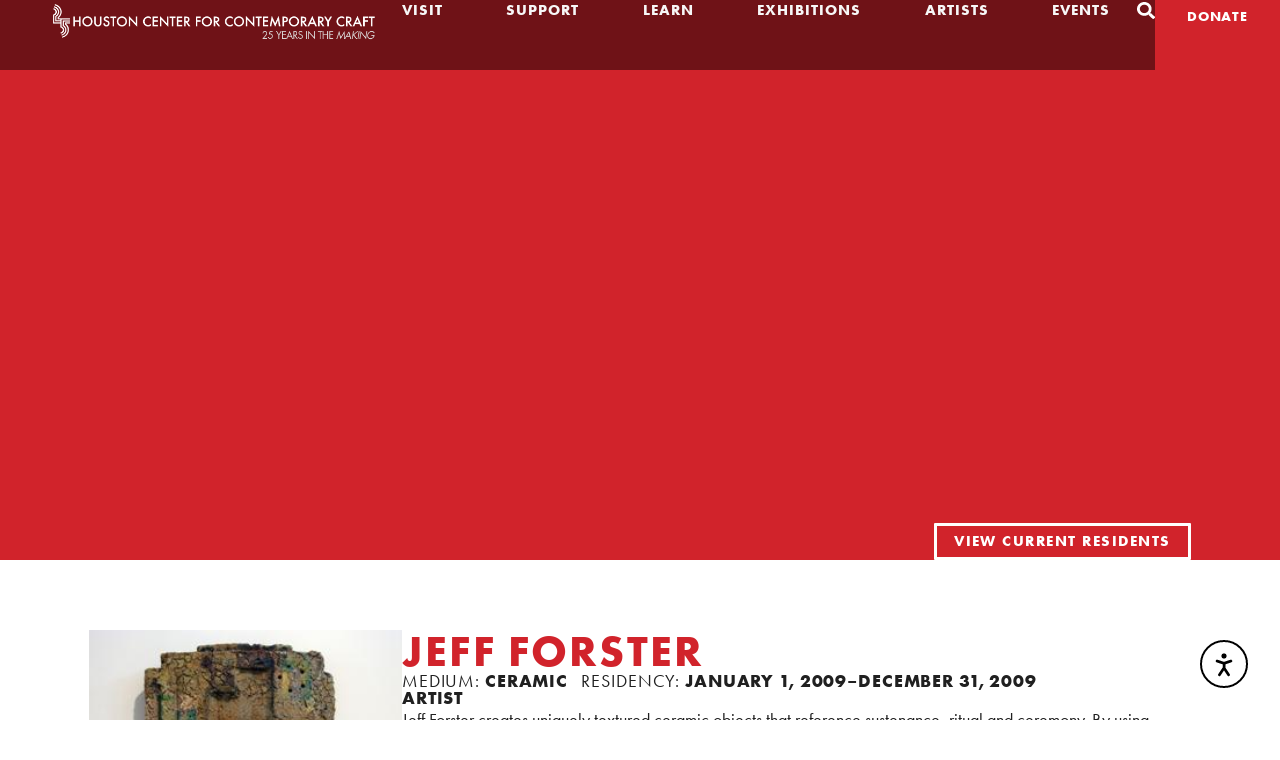

--- FILE ---
content_type: text/html; charset=UTF-8
request_url: https://crafthouston.org/resident_artist/jeff-forster/
body_size: 26029
content:
<!doctype html>
<html lang="en-US">
<head>
	<meta charset="UTF-8">
	<meta name="viewport" content="width=device-width, initial-scale=1">
	<link rel="profile" href="https://gmpg.org/xfn/11">
	<title>Jeff Forster &#8211; Houston Center for Contemporary Craft</title>
<meta name='robots' content='max-image-preview:large' />
	<style>img:is([sizes="auto" i], [sizes^="auto," i]) { contain-intrinsic-size: 3000px 1500px }</style>
	<link rel='dns-prefetch' href='//js.stripe.com' />
<link rel='dns-prefetch' href='//cdn.elementor.com' />
<link rel="alternate" type="application/rss+xml" title="Houston Center for Contemporary Craft &raquo; Feed" href="https://crafthouston.org/feed/" />
<link rel="alternate" type="application/rss+xml" title="Houston Center for Contemporary Craft &raquo; Comments Feed" href="https://crafthouston.org/comments/feed/" />
<link rel="alternate" type="application/rss+xml" title="Houston Center for Contemporary Craft &raquo; Jeff Forster Comments Feed" href="https://crafthouston.org/resident_artist/jeff-forster/feed/" />
<meta name="generator" content="Event Espresso Version 5.0.50" />
<script>
window._wpemojiSettings = {"baseUrl":"https:\/\/s.w.org\/images\/core\/emoji\/16.0.1\/72x72\/","ext":".png","svgUrl":"https:\/\/s.w.org\/images\/core\/emoji\/16.0.1\/svg\/","svgExt":".svg","source":{"concatemoji":"https:\/\/crafthouston.org\/wp-includes\/js\/wp-emoji-release.min.js?ver=8539a89c2fb51766728f82368f6aef39"}};
/*! This file is auto-generated */
!function(s,n){var o,i,e;function c(e){try{var t={supportTests:e,timestamp:(new Date).valueOf()};sessionStorage.setItem(o,JSON.stringify(t))}catch(e){}}function p(e,t,n){e.clearRect(0,0,e.canvas.width,e.canvas.height),e.fillText(t,0,0);var t=new Uint32Array(e.getImageData(0,0,e.canvas.width,e.canvas.height).data),a=(e.clearRect(0,0,e.canvas.width,e.canvas.height),e.fillText(n,0,0),new Uint32Array(e.getImageData(0,0,e.canvas.width,e.canvas.height).data));return t.every(function(e,t){return e===a[t]})}function u(e,t){e.clearRect(0,0,e.canvas.width,e.canvas.height),e.fillText(t,0,0);for(var n=e.getImageData(16,16,1,1),a=0;a<n.data.length;a++)if(0!==n.data[a])return!1;return!0}function f(e,t,n,a){switch(t){case"flag":return n(e,"\ud83c\udff3\ufe0f\u200d\u26a7\ufe0f","\ud83c\udff3\ufe0f\u200b\u26a7\ufe0f")?!1:!n(e,"\ud83c\udde8\ud83c\uddf6","\ud83c\udde8\u200b\ud83c\uddf6")&&!n(e,"\ud83c\udff4\udb40\udc67\udb40\udc62\udb40\udc65\udb40\udc6e\udb40\udc67\udb40\udc7f","\ud83c\udff4\u200b\udb40\udc67\u200b\udb40\udc62\u200b\udb40\udc65\u200b\udb40\udc6e\u200b\udb40\udc67\u200b\udb40\udc7f");case"emoji":return!a(e,"\ud83e\udedf")}return!1}function g(e,t,n,a){var r="undefined"!=typeof WorkerGlobalScope&&self instanceof WorkerGlobalScope?new OffscreenCanvas(300,150):s.createElement("canvas"),o=r.getContext("2d",{willReadFrequently:!0}),i=(o.textBaseline="top",o.font="600 32px Arial",{});return e.forEach(function(e){i[e]=t(o,e,n,a)}),i}function t(e){var t=s.createElement("script");t.src=e,t.defer=!0,s.head.appendChild(t)}"undefined"!=typeof Promise&&(o="wpEmojiSettingsSupports",i=["flag","emoji"],n.supports={everything:!0,everythingExceptFlag:!0},e=new Promise(function(e){s.addEventListener("DOMContentLoaded",e,{once:!0})}),new Promise(function(t){var n=function(){try{var e=JSON.parse(sessionStorage.getItem(o));if("object"==typeof e&&"number"==typeof e.timestamp&&(new Date).valueOf()<e.timestamp+604800&&"object"==typeof e.supportTests)return e.supportTests}catch(e){}return null}();if(!n){if("undefined"!=typeof Worker&&"undefined"!=typeof OffscreenCanvas&&"undefined"!=typeof URL&&URL.createObjectURL&&"undefined"!=typeof Blob)try{var e="postMessage("+g.toString()+"("+[JSON.stringify(i),f.toString(),p.toString(),u.toString()].join(",")+"));",a=new Blob([e],{type:"text/javascript"}),r=new Worker(URL.createObjectURL(a),{name:"wpTestEmojiSupports"});return void(r.onmessage=function(e){c(n=e.data),r.terminate(),t(n)})}catch(e){}c(n=g(i,f,p,u))}t(n)}).then(function(e){for(var t in e)n.supports[t]=e[t],n.supports.everything=n.supports.everything&&n.supports[t],"flag"!==t&&(n.supports.everythingExceptFlag=n.supports.everythingExceptFlag&&n.supports[t]);n.supports.everythingExceptFlag=n.supports.everythingExceptFlag&&!n.supports.flag,n.DOMReady=!1,n.readyCallback=function(){n.DOMReady=!0}}).then(function(){return e}).then(function(){var e;n.supports.everything||(n.readyCallback(),(e=n.source||{}).concatemoji?t(e.concatemoji):e.wpemoji&&e.twemoji&&(t(e.twemoji),t(e.wpemoji)))}))}((window,document),window._wpemojiSettings);
</script>
<link rel="stylesheet" type="text/css" href="https://use.typekit.net/iar7zxc.css"><link rel='stylesheet' id='dce-dynamic-visibility-style-css' href='https://crafthouston.org/wp-content/plugins/dynamic-visibility-for-elementor/assets/css/dynamic-visibility.css?ver=6.0.2' media='all' />
<style id='wp-emoji-styles-inline-css'>

	img.wp-smiley, img.emoji {
		display: inline !important;
		border: none !important;
		box-shadow: none !important;
		height: 1em !important;
		width: 1em !important;
		margin: 0 0.07em !important;
		vertical-align: -0.1em !important;
		background: none !important;
		padding: 0 !important;
	}
</style>
<link rel='stylesheet' id='wp-block-library-css' href='https://crafthouston.org/wp-includes/css/dist/block-library/style.min.css?ver=8539a89c2fb51766728f82368f6aef39' media='all' />
<style id='global-styles-inline-css'>
:root{--wp--preset--aspect-ratio--square: 1;--wp--preset--aspect-ratio--4-3: 4/3;--wp--preset--aspect-ratio--3-4: 3/4;--wp--preset--aspect-ratio--3-2: 3/2;--wp--preset--aspect-ratio--2-3: 2/3;--wp--preset--aspect-ratio--16-9: 16/9;--wp--preset--aspect-ratio--9-16: 9/16;--wp--preset--color--black: #000000;--wp--preset--color--cyan-bluish-gray: #abb8c3;--wp--preset--color--white: #ffffff;--wp--preset--color--pale-pink: #f78da7;--wp--preset--color--vivid-red: #cf2e2e;--wp--preset--color--luminous-vivid-orange: #ff6900;--wp--preset--color--luminous-vivid-amber: #fcb900;--wp--preset--color--light-green-cyan: #7bdcb5;--wp--preset--color--vivid-green-cyan: #00d084;--wp--preset--color--pale-cyan-blue: #8ed1fc;--wp--preset--color--vivid-cyan-blue: #0693e3;--wp--preset--color--vivid-purple: #9b51e0;--wp--preset--gradient--vivid-cyan-blue-to-vivid-purple: linear-gradient(135deg,rgba(6,147,227,1) 0%,rgb(155,81,224) 100%);--wp--preset--gradient--light-green-cyan-to-vivid-green-cyan: linear-gradient(135deg,rgb(122,220,180) 0%,rgb(0,208,130) 100%);--wp--preset--gradient--luminous-vivid-amber-to-luminous-vivid-orange: linear-gradient(135deg,rgba(252,185,0,1) 0%,rgba(255,105,0,1) 100%);--wp--preset--gradient--luminous-vivid-orange-to-vivid-red: linear-gradient(135deg,rgba(255,105,0,1) 0%,rgb(207,46,46) 100%);--wp--preset--gradient--very-light-gray-to-cyan-bluish-gray: linear-gradient(135deg,rgb(238,238,238) 0%,rgb(169,184,195) 100%);--wp--preset--gradient--cool-to-warm-spectrum: linear-gradient(135deg,rgb(74,234,220) 0%,rgb(151,120,209) 20%,rgb(207,42,186) 40%,rgb(238,44,130) 60%,rgb(251,105,98) 80%,rgb(254,248,76) 100%);--wp--preset--gradient--blush-light-purple: linear-gradient(135deg,rgb(255,206,236) 0%,rgb(152,150,240) 100%);--wp--preset--gradient--blush-bordeaux: linear-gradient(135deg,rgb(254,205,165) 0%,rgb(254,45,45) 50%,rgb(107,0,62) 100%);--wp--preset--gradient--luminous-dusk: linear-gradient(135deg,rgb(255,203,112) 0%,rgb(199,81,192) 50%,rgb(65,88,208) 100%);--wp--preset--gradient--pale-ocean: linear-gradient(135deg,rgb(255,245,203) 0%,rgb(182,227,212) 50%,rgb(51,167,181) 100%);--wp--preset--gradient--electric-grass: linear-gradient(135deg,rgb(202,248,128) 0%,rgb(113,206,126) 100%);--wp--preset--gradient--midnight: linear-gradient(135deg,rgb(2,3,129) 0%,rgb(40,116,252) 100%);--wp--preset--font-size--small: 13px;--wp--preset--font-size--medium: 20px;--wp--preset--font-size--large: 36px;--wp--preset--font-size--x-large: 42px;--wp--preset--spacing--20: 0.44rem;--wp--preset--spacing--30: 0.67rem;--wp--preset--spacing--40: 1rem;--wp--preset--spacing--50: 1.5rem;--wp--preset--spacing--60: 2.25rem;--wp--preset--spacing--70: 3.38rem;--wp--preset--spacing--80: 5.06rem;--wp--preset--shadow--natural: 6px 6px 9px rgba(0, 0, 0, 0.2);--wp--preset--shadow--deep: 12px 12px 50px rgba(0, 0, 0, 0.4);--wp--preset--shadow--sharp: 6px 6px 0px rgba(0, 0, 0, 0.2);--wp--preset--shadow--outlined: 6px 6px 0px -3px rgba(255, 255, 255, 1), 6px 6px rgba(0, 0, 0, 1);--wp--preset--shadow--crisp: 6px 6px 0px rgba(0, 0, 0, 1);}:root { --wp--style--global--content-size: 800px;--wp--style--global--wide-size: 1200px; }:where(body) { margin: 0; }.wp-site-blocks > .alignleft { float: left; margin-right: 2em; }.wp-site-blocks > .alignright { float: right; margin-left: 2em; }.wp-site-blocks > .aligncenter { justify-content: center; margin-left: auto; margin-right: auto; }:where(.wp-site-blocks) > * { margin-block-start: 24px; margin-block-end: 0; }:where(.wp-site-blocks) > :first-child { margin-block-start: 0; }:where(.wp-site-blocks) > :last-child { margin-block-end: 0; }:root { --wp--style--block-gap: 24px; }:root :where(.is-layout-flow) > :first-child{margin-block-start: 0;}:root :where(.is-layout-flow) > :last-child{margin-block-end: 0;}:root :where(.is-layout-flow) > *{margin-block-start: 24px;margin-block-end: 0;}:root :where(.is-layout-constrained) > :first-child{margin-block-start: 0;}:root :where(.is-layout-constrained) > :last-child{margin-block-end: 0;}:root :where(.is-layout-constrained) > *{margin-block-start: 24px;margin-block-end: 0;}:root :where(.is-layout-flex){gap: 24px;}:root :where(.is-layout-grid){gap: 24px;}.is-layout-flow > .alignleft{float: left;margin-inline-start: 0;margin-inline-end: 2em;}.is-layout-flow > .alignright{float: right;margin-inline-start: 2em;margin-inline-end: 0;}.is-layout-flow > .aligncenter{margin-left: auto !important;margin-right: auto !important;}.is-layout-constrained > .alignleft{float: left;margin-inline-start: 0;margin-inline-end: 2em;}.is-layout-constrained > .alignright{float: right;margin-inline-start: 2em;margin-inline-end: 0;}.is-layout-constrained > .aligncenter{margin-left: auto !important;margin-right: auto !important;}.is-layout-constrained > :where(:not(.alignleft):not(.alignright):not(.alignfull)){max-width: var(--wp--style--global--content-size);margin-left: auto !important;margin-right: auto !important;}.is-layout-constrained > .alignwide{max-width: var(--wp--style--global--wide-size);}body .is-layout-flex{display: flex;}.is-layout-flex{flex-wrap: wrap;align-items: center;}.is-layout-flex > :is(*, div){margin: 0;}body .is-layout-grid{display: grid;}.is-layout-grid > :is(*, div){margin: 0;}body{padding-top: 0px;padding-right: 0px;padding-bottom: 0px;padding-left: 0px;}a:where(:not(.wp-element-button)){text-decoration: underline;}:root :where(.wp-element-button, .wp-block-button__link){background-color: #32373c;border-width: 0;color: #fff;font-family: inherit;font-size: inherit;line-height: inherit;padding: calc(0.667em + 2px) calc(1.333em + 2px);text-decoration: none;}.has-black-color{color: var(--wp--preset--color--black) !important;}.has-cyan-bluish-gray-color{color: var(--wp--preset--color--cyan-bluish-gray) !important;}.has-white-color{color: var(--wp--preset--color--white) !important;}.has-pale-pink-color{color: var(--wp--preset--color--pale-pink) !important;}.has-vivid-red-color{color: var(--wp--preset--color--vivid-red) !important;}.has-luminous-vivid-orange-color{color: var(--wp--preset--color--luminous-vivid-orange) !important;}.has-luminous-vivid-amber-color{color: var(--wp--preset--color--luminous-vivid-amber) !important;}.has-light-green-cyan-color{color: var(--wp--preset--color--light-green-cyan) !important;}.has-vivid-green-cyan-color{color: var(--wp--preset--color--vivid-green-cyan) !important;}.has-pale-cyan-blue-color{color: var(--wp--preset--color--pale-cyan-blue) !important;}.has-vivid-cyan-blue-color{color: var(--wp--preset--color--vivid-cyan-blue) !important;}.has-vivid-purple-color{color: var(--wp--preset--color--vivid-purple) !important;}.has-black-background-color{background-color: var(--wp--preset--color--black) !important;}.has-cyan-bluish-gray-background-color{background-color: var(--wp--preset--color--cyan-bluish-gray) !important;}.has-white-background-color{background-color: var(--wp--preset--color--white) !important;}.has-pale-pink-background-color{background-color: var(--wp--preset--color--pale-pink) !important;}.has-vivid-red-background-color{background-color: var(--wp--preset--color--vivid-red) !important;}.has-luminous-vivid-orange-background-color{background-color: var(--wp--preset--color--luminous-vivid-orange) !important;}.has-luminous-vivid-amber-background-color{background-color: var(--wp--preset--color--luminous-vivid-amber) !important;}.has-light-green-cyan-background-color{background-color: var(--wp--preset--color--light-green-cyan) !important;}.has-vivid-green-cyan-background-color{background-color: var(--wp--preset--color--vivid-green-cyan) !important;}.has-pale-cyan-blue-background-color{background-color: var(--wp--preset--color--pale-cyan-blue) !important;}.has-vivid-cyan-blue-background-color{background-color: var(--wp--preset--color--vivid-cyan-blue) !important;}.has-vivid-purple-background-color{background-color: var(--wp--preset--color--vivid-purple) !important;}.has-black-border-color{border-color: var(--wp--preset--color--black) !important;}.has-cyan-bluish-gray-border-color{border-color: var(--wp--preset--color--cyan-bluish-gray) !important;}.has-white-border-color{border-color: var(--wp--preset--color--white) !important;}.has-pale-pink-border-color{border-color: var(--wp--preset--color--pale-pink) !important;}.has-vivid-red-border-color{border-color: var(--wp--preset--color--vivid-red) !important;}.has-luminous-vivid-orange-border-color{border-color: var(--wp--preset--color--luminous-vivid-orange) !important;}.has-luminous-vivid-amber-border-color{border-color: var(--wp--preset--color--luminous-vivid-amber) !important;}.has-light-green-cyan-border-color{border-color: var(--wp--preset--color--light-green-cyan) !important;}.has-vivid-green-cyan-border-color{border-color: var(--wp--preset--color--vivid-green-cyan) !important;}.has-pale-cyan-blue-border-color{border-color: var(--wp--preset--color--pale-cyan-blue) !important;}.has-vivid-cyan-blue-border-color{border-color: var(--wp--preset--color--vivid-cyan-blue) !important;}.has-vivid-purple-border-color{border-color: var(--wp--preset--color--vivid-purple) !important;}.has-vivid-cyan-blue-to-vivid-purple-gradient-background{background: var(--wp--preset--gradient--vivid-cyan-blue-to-vivid-purple) !important;}.has-light-green-cyan-to-vivid-green-cyan-gradient-background{background: var(--wp--preset--gradient--light-green-cyan-to-vivid-green-cyan) !important;}.has-luminous-vivid-amber-to-luminous-vivid-orange-gradient-background{background: var(--wp--preset--gradient--luminous-vivid-amber-to-luminous-vivid-orange) !important;}.has-luminous-vivid-orange-to-vivid-red-gradient-background{background: var(--wp--preset--gradient--luminous-vivid-orange-to-vivid-red) !important;}.has-very-light-gray-to-cyan-bluish-gray-gradient-background{background: var(--wp--preset--gradient--very-light-gray-to-cyan-bluish-gray) !important;}.has-cool-to-warm-spectrum-gradient-background{background: var(--wp--preset--gradient--cool-to-warm-spectrum) !important;}.has-blush-light-purple-gradient-background{background: var(--wp--preset--gradient--blush-light-purple) !important;}.has-blush-bordeaux-gradient-background{background: var(--wp--preset--gradient--blush-bordeaux) !important;}.has-luminous-dusk-gradient-background{background: var(--wp--preset--gradient--luminous-dusk) !important;}.has-pale-ocean-gradient-background{background: var(--wp--preset--gradient--pale-ocean) !important;}.has-electric-grass-gradient-background{background: var(--wp--preset--gradient--electric-grass) !important;}.has-midnight-gradient-background{background: var(--wp--preset--gradient--midnight) !important;}.has-small-font-size{font-size: var(--wp--preset--font-size--small) !important;}.has-medium-font-size{font-size: var(--wp--preset--font-size--medium) !important;}.has-large-font-size{font-size: var(--wp--preset--font-size--large) !important;}.has-x-large-font-size{font-size: var(--wp--preset--font-size--x-large) !important;}
:root :where(.wp-block-pullquote){font-size: 1.5em;line-height: 1.6;}
</style>
<link rel='stylesheet' id='ea11y-widget-fonts-css' href='https://crafthouston.org/wp-content/plugins/pojo-accessibility/assets/build/fonts.css?ver=4.0.1' media='all' />
<link rel='stylesheet' id='ea11y-skip-link-css' href='https://crafthouston.org/wp-content/plugins/pojo-accessibility/assets/build/skip-link.css?ver=4.0.1' media='all' />
<link rel='stylesheet' id='hello-elementor-css' href='https://crafthouston.org/wp-content/themes/hello-elementor/assets/css/reset.css?ver=3.4.5' media='all' />
<link rel='stylesheet' id='hello-elementor-theme-style-css' href='https://crafthouston.org/wp-content/themes/hello-elementor/assets/css/theme.css?ver=3.4.5' media='all' />
<link rel='stylesheet' id='hello-elementor-header-footer-css' href='https://crafthouston.org/wp-content/themes/hello-elementor/assets/css/header-footer.css?ver=3.4.5' media='all' />
<link rel='stylesheet' id='elementor-frontend-css' href='https://crafthouston.org/wp-content/uploads/elementor/css/custom-frontend.min.css?ver=1769017247' media='all' />
<link rel='stylesheet' id='elementor-post-23739-css' href='https://crafthouston.org/wp-content/uploads/elementor/css/post-23739.css?ver=1769017247' media='all' />
<link rel='stylesheet' id='widget-image-css' href='https://crafthouston.org/wp-content/plugins/elementor/assets/css/widget-image.min.css?ver=3.34.2' media='all' />
<link rel='stylesheet' id='widget-nav-menu-css' href='https://crafthouston.org/wp-content/uploads/elementor/css/custom-pro-widget-nav-menu.min.css?ver=1769017247' media='all' />
<link rel='stylesheet' id='widget-heading-css' href='https://crafthouston.org/wp-content/plugins/elementor/assets/css/widget-heading.min.css?ver=3.34.2' media='all' />
<link rel='stylesheet' id='e-sticky-css' href='https://crafthouston.org/wp-content/plugins/elementor-pro/assets/css/modules/sticky.min.css?ver=3.34.1' media='all' />
<link rel='stylesheet' id='widget-icon-list-css' href='https://crafthouston.org/wp-content/uploads/elementor/css/custom-widget-icon-list.min.css?ver=1769017247' media='all' />
<link rel='stylesheet' id='widget-social-icons-css' href='https://crafthouston.org/wp-content/plugins/elementor/assets/css/widget-social-icons.min.css?ver=3.34.2' media='all' />
<link rel='stylesheet' id='e-apple-webkit-css' href='https://crafthouston.org/wp-content/uploads/elementor/css/custom-apple-webkit.min.css?ver=1769017247' media='all' />
<link rel='stylesheet' id='widget-divider-css' href='https://crafthouston.org/wp-content/plugins/elementor/assets/css/widget-divider.min.css?ver=3.34.2' media='all' />
<link rel='stylesheet' id='widget-loop-common-css' href='https://crafthouston.org/wp-content/plugins/elementor-pro/assets/css/widget-loop-common.min.css?ver=3.34.1' media='all' />
<link rel='stylesheet' id='widget-loop-grid-css' href='https://crafthouston.org/wp-content/uploads/elementor/css/custom-pro-widget-loop-grid.min.css?ver=1769017247' media='all' />
<link rel='stylesheet' id='elementor-post-23744-css' href='https://crafthouston.org/wp-content/uploads/elementor/css/post-23744.css?ver=1769017248' media='all' />
<link rel='stylesheet' id='elementor-post-23749-css' href='https://crafthouston.org/wp-content/uploads/elementor/css/post-23749.css?ver=1769017248' media='all' />
<link rel='stylesheet' id='elementor-post-25306-css' href='https://crafthouston.org/wp-content/uploads/elementor/css/post-25306.css?ver=1769017248' media='all' />
<link rel='stylesheet' id='wait_list-css' href='https://crafthouston.org/wp-content/plugins/eea-wait-lists/assets/wait_list.css?ver=1.0.6' media='all' />
<script src="https://crafthouston.org/wp-includes/js/jquery/jquery.min.js?ver=3.7.1" id="jquery-core-js"></script>
<script src="https://crafthouston.org/wp-includes/js/jquery/jquery-migrate.min.js?ver=3.4.1" id="jquery-migrate-js"></script>
<script id="wpgmza_data-js-extra">
var wpgmza_google_api_status = {"message":"Enqueued","code":"ENQUEUED"};
</script>
<script src="https://crafthouston.org/wp-content/plugins/wp-google-maps/wpgmza_data.js?ver=8539a89c2fb51766728f82368f6aef39" id="wpgmza_data-js"></script>
<link rel="https://api.w.org/" href="https://crafthouston.org/wp-json/" /><link rel="alternate" title="JSON" type="application/json" href="https://crafthouston.org/wp-json/wp/v2/resident_artist/24561" /><link rel="EditURI" type="application/rsd+xml" title="RSD" href="https://crafthouston.org/xmlrpc.php?rsd" />
<link rel="canonical" href="https://crafthouston.org/resident_artist/jeff-forster/" />
<link rel='shortlink' href='https://crafthouston.org/?p=24561' />
<link rel="alternate" title="oEmbed (JSON)" type="application/json+oembed" href="https://crafthouston.org/wp-json/oembed/1.0/embed?url=https%3A%2F%2Fcrafthouston.org%2Fresident_artist%2Fjeff-forster%2F" />
<link rel="alternate" title="oEmbed (XML)" type="text/xml+oembed" href="https://crafthouston.org/wp-json/oembed/1.0/embed?url=https%3A%2F%2Fcrafthouston.org%2Fresident_artist%2Fjeff-forster%2F&#038;format=xml" />
<meta name="generator" content="Elementor 3.34.2; features: e_font_icon_svg, additional_custom_breakpoints; settings: css_print_method-external, google_font-enabled, font_display-swap">
<!-- Google Tag Manager -->
	<script>(function(w,d,s,l,i){w[l]=w[l]||[];w[l].push({'gtm.start':
	new Date().getTime(),event:'gtm.js'});var f=d.getElementsByTagName(s)[0],
	j=d.createElement(s),dl=l!='dataLayer'?'&l='+l:'';j.async=true;j.src=
	'https://www.googletagmanager.com/gtm.js?id='+i+dl;f.parentNode.insertBefore(j,f);
	})(window,document,'script','dataLayer','GTM-WFWXMJ5');</script>
	<!-- End Google Tag Manager -->

<style>#taxonomy-home-feature:before {
	content:"Show this on the homepage featured section, check both featured and notices to only show it on the featured section but not on the events page."
	}
</style>

<meta name="google-site-verification" content="Ubh1tIUXEm6Clhm-5PnrPjsyA9FDXHmEYJAfe4qW2aI" />
			<style>
				.e-con.e-parent:nth-of-type(n+4):not(.e-lazyloaded):not(.e-no-lazyload),
				.e-con.e-parent:nth-of-type(n+4):not(.e-lazyloaded):not(.e-no-lazyload) * {
					background-image: none !important;
				}
				@media screen and (max-height: 1024px) {
					.e-con.e-parent:nth-of-type(n+3):not(.e-lazyloaded):not(.e-no-lazyload),
					.e-con.e-parent:nth-of-type(n+3):not(.e-lazyloaded):not(.e-no-lazyload) * {
						background-image: none !important;
					}
				}
				@media screen and (max-height: 640px) {
					.e-con.e-parent:nth-of-type(n+2):not(.e-lazyloaded):not(.e-no-lazyload),
					.e-con.e-parent:nth-of-type(n+2):not(.e-lazyloaded):not(.e-no-lazyload) * {
						background-image: none !important;
					}
				}
			</style>
			<link rel="icon" href="https://crafthouston.org/wp-content/uploads/2023/12/hccc-fav-1-76x76.png" sizes="32x32" />
<link rel="icon" href="https://crafthouston.org/wp-content/uploads/2023/12/hccc-fav-1-300x300.png" sizes="192x192" />
<link rel="apple-touch-icon" href="https://crafthouston.org/wp-content/uploads/2023/12/hccc-fav-1-300x300.png" />
<meta name="msapplication-TileImage" content="https://crafthouston.org/wp-content/uploads/2023/12/hccc-fav-1-300x300.png" />
</head>
<body class="wp-singular resident_artist-template-default single single-resident_artist postid-24561 wp-custom-logo wp-embed-responsive wp-theme-hello-elementor ally-default hello-elementor-default elementor-default elementor-kit-23739 elementor-page-25306">

		<script>
			const onSkipLinkClick = () => {
				const htmlElement = document.querySelector('html');

				htmlElement.style['scroll-behavior'] = 'smooth';

				setTimeout( () => htmlElement.style['scroll-behavior'] = null, 1000 );
			}
			document.addEventListener("DOMContentLoaded", () => {
				if (!document.querySelector('#content')) {
					document.querySelector('.ea11y-skip-to-content-link').remove();
				}
			});
		</script>
		<nav aria-label="Skip to content navigation">
			<a class="ea11y-skip-to-content-link"
				href="#content"
				tabindex="-1"
				onclick="onSkipLinkClick()"
			>
				Skip to content
				<svg width="24" height="24" viewBox="0 0 24 24" fill="none" role="presentation">
					<path d="M18 6V12C18 12.7956 17.6839 13.5587 17.1213 14.1213C16.5587 14.6839 15.7956 15 15 15H5M5 15L9 11M5 15L9 19"
								stroke="black"
								stroke-width="1.5"
								stroke-linecap="round"
								stroke-linejoin="round"
					/>
				</svg>
			</a>
			<div class="ea11y-skip-to-content-backdrop"></div>
		</nav>

		

		<header data-elementor-type="header" data-elementor-id="23744" class="elementor elementor-23744 elementor-location-header" data-elementor-post-type="elementor_library">
			<div class="elementor-element elementor-element-e679c42 e-con-full e-flex e-con e-parent" data-id="e679c42" data-element_type="container" data-settings="{&quot;background_background&quot;:&quot;classic&quot;,&quot;sticky&quot;:&quot;top&quot;,&quot;sticky_effects_offset&quot;:100,&quot;sticky_on&quot;:[&quot;desktop&quot;,&quot;tablet_extra&quot;,&quot;tablet&quot;,&quot;mobile&quot;],&quot;sticky_offset&quot;:0,&quot;sticky_anchor_link_offset&quot;:0}">
				<div class="elementor-element elementor-element-301eefd elementor-widget elementor-widget-theme-site-logo elementor-widget-image" data-id="301eefd" data-element_type="widget" data-widget_type="theme-site-logo.default">
				<div class="elementor-widget-container">
											<a href="https://crafthouston.org">
			<img fetchpriority="high" width="1200" height="142" src="https://crafthouston.org/wp-content/uploads/2023/12/Houston-center-for-contemporary-craft-25th-anniversary-logo-2-2.png" class="attachment-full size-full wp-image-31188" alt="" srcset="https://crafthouston.org/wp-content/uploads/2023/12/Houston-center-for-contemporary-craft-25th-anniversary-logo-2-2.png 1200w, https://crafthouston.org/wp-content/uploads/2023/12/Houston-center-for-contemporary-craft-25th-anniversary-logo-2-2-300x36.png 300w, https://crafthouston.org/wp-content/uploads/2023/12/Houston-center-for-contemporary-craft-25th-anniversary-logo-2-2-1024x121.png 1024w, https://crafthouston.org/wp-content/uploads/2023/12/Houston-center-for-contemporary-craft-25th-anniversary-logo-2-2-768x91.png 768w" sizes="(max-width: 1200px) 100vw, 1200px" />				</a>
											</div>
				</div>
		<div class="elementor-element elementor-element-04ad309 e-con-full e-flex e-con e-child" data-id="04ad309" data-element_type="container">
		<div class="elementor-element elementor-element-0b5039f e-con-full e-flex e-con e-child" data-id="0b5039f" data-element_type="container">
				<div class="elementor-element elementor-element-8bed3a2 elementor-nav-menu--dropdown-mobile elementor-nav-menu__align-justify elementor-nav-menu--stretch elementor-nav-menu__text-align-aside elementor-nav-menu--toggle elementor-nav-menu--burger elementor-widget elementor-widget-nav-menu" data-id="8bed3a2" data-element_type="widget" data-settings="{&quot;submenu_icon&quot;:{&quot;value&quot;:&quot;&lt;i aria-hidden=\&quot;true\&quot; class=\&quot;\&quot;&gt;&lt;\/i&gt;&quot;,&quot;library&quot;:&quot;&quot;},&quot;full_width&quot;:&quot;stretch&quot;,&quot;layout&quot;:&quot;horizontal&quot;,&quot;toggle&quot;:&quot;burger&quot;}" data-widget_type="nav-menu.default">
				<div class="elementor-widget-container">
								<nav aria-label="Menu" class="elementor-nav-menu--main elementor-nav-menu__container elementor-nav-menu--layout-horizontal e--pointer-none">
				<ul id="menu-1-8bed3a2" class="elementor-nav-menu"><li class="menu-item menu-item-type-post_type menu-item-object-page menu-item-has-children menu-item-97"><a href="https://crafthouston.org/visit/" class="elementor-item">Visit</a>
<ul class="sub-menu elementor-nav-menu--dropdown">
	<li class="menu-item menu-item-type-post_type menu-item-object-page menu-item-27839"><a href="https://crafthouston.org/about/" class="elementor-sub-item">About Us</a></li>
	<li class="menu-item menu-item-type-custom menu-item-object-custom menu-item-27620"><a href="/visit/#info" class="elementor-sub-item elementor-item-anchor">Hours &#038; Directions</a></li>
	<li class="menu-item menu-item-type-post_type menu-item-object-page menu-item-99"><a href="https://crafthouston.org/visit/groups-tours/" class="elementor-sub-item">Group Tours &#038; Workshops</a></li>
	<li class="menu-item menu-item-type-post_type menu-item-object-page menu-item-27621"><a href="https://crafthouston.org/exhibitions/" class="elementor-sub-item">Current Exhibitions</a></li>
	<li class="menu-item menu-item-type-post_type menu-item-object-page menu-item-27623"><a href="https://crafthouston.org/artist-residency/" class="elementor-sub-item">Artist Residency</a></li>
	<li class="menu-item menu-item-type-post_type menu-item-object-page menu-item-28741"><a href="https://crafthouston.org/shop-asher/" class="elementor-sub-item">Shop Asher</a></li>
	<li class="menu-item menu-item-type-post_type menu-item-object-page menu-item-100"><a href="https://crafthouston.org/visit/craft-garden/" class="elementor-sub-item">Craft Garden</a></li>
</ul>
</li>
<li class="menu-item menu-item-type-post_type menu-item-object-page menu-item-has-children menu-item-105"><a href="https://crafthouston.org/support/" class="elementor-item">Support</a>
<ul class="sub-menu elementor-nav-menu--dropdown">
	<li class="menu-item menu-item-type-post_type menu-item-object-page menu-item-27589"><a href="https://crafthouston.org/support/" class="elementor-sub-item">Ways to Give</a></li>
	<li class="menu-item menu-item-type-post_type menu-item-object-page menu-item-106"><a href="https://crafthouston.org/support/membership/" class="elementor-sub-item">Membership</a></li>
	<li class="menu-item menu-item-type-post_type menu-item-object-page menu-item-27406"><a href="https://crafthouston.org/support/annual-fund/" class="elementor-sub-item">Annual Fund</a></li>
	<li class="menu-item menu-item-type-post_type menu-item-object-page menu-item-108"><a href="https://crafthouston.org/support/annual-sponsorship/" class="elementor-sub-item">Sponsorship</a></li>
	<li class="menu-item menu-item-type-post_type menu-item-object-page menu-item-110"><a href="https://crafthouston.org/support/volunteer/" class="elementor-sub-item">Volunteer</a></li>
</ul>
</li>
<li class="menu-item menu-item-type-post_type menu-item-object-page menu-item-has-children menu-item-111"><a href="https://crafthouston.org/learn/" class="elementor-item">Learn</a>
<ul class="sub-menu elementor-nav-menu--dropdown">
	<li class="menu-item menu-item-type-post_type menu-item-object-page menu-item-27590"><a href="https://crafthouston.org/learn/" class="elementor-sub-item">Overview</a></li>
	<li class="menu-item menu-item-type-post_type menu-item-object-page menu-item-27456"><a href="https://crafthouston.org/learn/families/" class="elementor-sub-item">Families</a></li>
	<li class="menu-item menu-item-type-post_type menu-item-object-page menu-item-27461"><a href="https://crafthouston.org/learn/adults/" class="elementor-sub-item">Adults</a></li>
	<li class="menu-item menu-item-type-post_type menu-item-object-page menu-item-27455"><a href="https://crafthouston.org/learn/educators/" class="elementor-sub-item">Educators</a></li>
	<li class="menu-item menu-item-type-post_type menu-item-object-page menu-item-27463"><a href="https://crafthouston.org/learn/virtual-learning/" class="elementor-sub-item">Virtual Learning</a></li>
</ul>
</li>
<li class="menu-item menu-item-type-post_type menu-item-object-page menu-item-has-children menu-item-121"><a href="https://crafthouston.org/exhibitions/" class="elementor-item">Exhibitions</a>
<ul class="sub-menu elementor-nav-menu--dropdown">
	<li class="menu-item menu-item-type-custom menu-item-object-custom menu-item-27594"><a href="/exhibitions/#onview" class="elementor-sub-item elementor-item-anchor">On View</a></li>
	<li class="menu-item menu-item-type-custom menu-item-object-custom menu-item-27595"><a href="/exhibitions/#upcoming" class="elementor-sub-item elementor-item-anchor">Upcoming</a></li>
	<li class="menu-item menu-item-type-post_type menu-item-object-page menu-item-27505"><a href="https://crafthouston.org/exhibitions/past/" class="elementor-sub-item">Past Exhibitions</a></li>
	<li class="menu-item menu-item-type-post_type menu-item-object-page menu-item-29519"><a href="https://crafthouston.org/exhibitions/crafttexas-application/" class="elementor-sub-item">CraftTexas Application</a></li>
</ul>
</li>
<li class="menu-item menu-item-type-post_type menu-item-object-page menu-item-has-children menu-item-30986"><a href="https://crafthouston.org/artists/" class="elementor-item">Artists</a>
<ul class="sub-menu elementor-nav-menu--dropdown">
	<li class="menu-item menu-item-type-post_type menu-item-object-page menu-item-30984"><a href="https://crafthouston.org/artists/" class="elementor-sub-item">Overview</a></li>
	<li class="menu-item menu-item-type-post_type menu-item-object-page menu-item-30985"><a href="https://crafthouston.org/artist-residency/" class="elementor-sub-item">Residency</a></li>
	<li class="menu-item menu-item-type-custom menu-item-object-custom menu-item-30988"><a href="https://crafthouston.org/artists/#programs" class="elementor-sub-item elementor-item-anchor">Programs</a></li>
	<li class="menu-item menu-item-type-post_type menu-item-object-page menu-item-30989"><a href="https://crafthouston.org/artist-resources/" class="elementor-sub-item">Resources</a></li>
	<li class="menu-item menu-item-type-post_type menu-item-object-page menu-item-31059"><a href="https://crafthouston.org/artist-residency/apply-to-program/" class="elementor-sub-item">Apply</a></li>
</ul>
</li>
<li class="menu-item menu-item-type-post_type menu-item-object-page menu-item-27460"><a href="https://crafthouston.org/events/" class="elementor-item">Events</a></li>
</ul>			</nav>
					<div class="elementor-menu-toggle" role="button" tabindex="0" aria-label="Menu Toggle" aria-expanded="false">
			<svg aria-hidden="true" role="presentation" class="elementor-menu-toggle__icon--open e-font-icon-svg e-eicon-menu-bar" viewBox="0 0 1000 1000" xmlns="http://www.w3.org/2000/svg"><path d="M104 333H896C929 333 958 304 958 271S929 208 896 208H104C71 208 42 237 42 271S71 333 104 333ZM104 583H896C929 583 958 554 958 521S929 458 896 458H104C71 458 42 487 42 521S71 583 104 583ZM104 833H896C929 833 958 804 958 771S929 708 896 708H104C71 708 42 737 42 771S71 833 104 833Z"></path></svg><svg aria-hidden="true" role="presentation" class="elementor-menu-toggle__icon--close e-font-icon-svg e-eicon-close" viewBox="0 0 1000 1000" xmlns="http://www.w3.org/2000/svg"><path d="M742 167L500 408 258 167C246 154 233 150 217 150 196 150 179 158 167 167 154 179 150 196 150 212 150 229 154 242 171 254L408 500 167 742C138 771 138 800 167 829 196 858 225 858 254 829L496 587 738 829C750 842 767 846 783 846 800 846 817 842 829 829 842 817 846 804 846 783 846 767 842 750 829 737L588 500 833 258C863 229 863 200 833 171 804 137 775 137 742 167Z"></path></svg>		</div>
					<nav class="elementor-nav-menu--dropdown elementor-nav-menu__container" aria-hidden="true">
				<ul id="menu-2-8bed3a2" class="elementor-nav-menu"><li class="menu-item menu-item-type-post_type menu-item-object-page menu-item-has-children menu-item-97"><a href="https://crafthouston.org/visit/" class="elementor-item" tabindex="-1">Visit</a>
<ul class="sub-menu elementor-nav-menu--dropdown">
	<li class="menu-item menu-item-type-post_type menu-item-object-page menu-item-27839"><a href="https://crafthouston.org/about/" class="elementor-sub-item" tabindex="-1">About Us</a></li>
	<li class="menu-item menu-item-type-custom menu-item-object-custom menu-item-27620"><a href="/visit/#info" class="elementor-sub-item elementor-item-anchor" tabindex="-1">Hours &#038; Directions</a></li>
	<li class="menu-item menu-item-type-post_type menu-item-object-page menu-item-99"><a href="https://crafthouston.org/visit/groups-tours/" class="elementor-sub-item" tabindex="-1">Group Tours &#038; Workshops</a></li>
	<li class="menu-item menu-item-type-post_type menu-item-object-page menu-item-27621"><a href="https://crafthouston.org/exhibitions/" class="elementor-sub-item" tabindex="-1">Current Exhibitions</a></li>
	<li class="menu-item menu-item-type-post_type menu-item-object-page menu-item-27623"><a href="https://crafthouston.org/artist-residency/" class="elementor-sub-item" tabindex="-1">Artist Residency</a></li>
	<li class="menu-item menu-item-type-post_type menu-item-object-page menu-item-28741"><a href="https://crafthouston.org/shop-asher/" class="elementor-sub-item" tabindex="-1">Shop Asher</a></li>
	<li class="menu-item menu-item-type-post_type menu-item-object-page menu-item-100"><a href="https://crafthouston.org/visit/craft-garden/" class="elementor-sub-item" tabindex="-1">Craft Garden</a></li>
</ul>
</li>
<li class="menu-item menu-item-type-post_type menu-item-object-page menu-item-has-children menu-item-105"><a href="https://crafthouston.org/support/" class="elementor-item" tabindex="-1">Support</a>
<ul class="sub-menu elementor-nav-menu--dropdown">
	<li class="menu-item menu-item-type-post_type menu-item-object-page menu-item-27589"><a href="https://crafthouston.org/support/" class="elementor-sub-item" tabindex="-1">Ways to Give</a></li>
	<li class="menu-item menu-item-type-post_type menu-item-object-page menu-item-106"><a href="https://crafthouston.org/support/membership/" class="elementor-sub-item" tabindex="-1">Membership</a></li>
	<li class="menu-item menu-item-type-post_type menu-item-object-page menu-item-27406"><a href="https://crafthouston.org/support/annual-fund/" class="elementor-sub-item" tabindex="-1">Annual Fund</a></li>
	<li class="menu-item menu-item-type-post_type menu-item-object-page menu-item-108"><a href="https://crafthouston.org/support/annual-sponsorship/" class="elementor-sub-item" tabindex="-1">Sponsorship</a></li>
	<li class="menu-item menu-item-type-post_type menu-item-object-page menu-item-110"><a href="https://crafthouston.org/support/volunteer/" class="elementor-sub-item" tabindex="-1">Volunteer</a></li>
</ul>
</li>
<li class="menu-item menu-item-type-post_type menu-item-object-page menu-item-has-children menu-item-111"><a href="https://crafthouston.org/learn/" class="elementor-item" tabindex="-1">Learn</a>
<ul class="sub-menu elementor-nav-menu--dropdown">
	<li class="menu-item menu-item-type-post_type menu-item-object-page menu-item-27590"><a href="https://crafthouston.org/learn/" class="elementor-sub-item" tabindex="-1">Overview</a></li>
	<li class="menu-item menu-item-type-post_type menu-item-object-page menu-item-27456"><a href="https://crafthouston.org/learn/families/" class="elementor-sub-item" tabindex="-1">Families</a></li>
	<li class="menu-item menu-item-type-post_type menu-item-object-page menu-item-27461"><a href="https://crafthouston.org/learn/adults/" class="elementor-sub-item" tabindex="-1">Adults</a></li>
	<li class="menu-item menu-item-type-post_type menu-item-object-page menu-item-27455"><a href="https://crafthouston.org/learn/educators/" class="elementor-sub-item" tabindex="-1">Educators</a></li>
	<li class="menu-item menu-item-type-post_type menu-item-object-page menu-item-27463"><a href="https://crafthouston.org/learn/virtual-learning/" class="elementor-sub-item" tabindex="-1">Virtual Learning</a></li>
</ul>
</li>
<li class="menu-item menu-item-type-post_type menu-item-object-page menu-item-has-children menu-item-121"><a href="https://crafthouston.org/exhibitions/" class="elementor-item" tabindex="-1">Exhibitions</a>
<ul class="sub-menu elementor-nav-menu--dropdown">
	<li class="menu-item menu-item-type-custom menu-item-object-custom menu-item-27594"><a href="/exhibitions/#onview" class="elementor-sub-item elementor-item-anchor" tabindex="-1">On View</a></li>
	<li class="menu-item menu-item-type-custom menu-item-object-custom menu-item-27595"><a href="/exhibitions/#upcoming" class="elementor-sub-item elementor-item-anchor" tabindex="-1">Upcoming</a></li>
	<li class="menu-item menu-item-type-post_type menu-item-object-page menu-item-27505"><a href="https://crafthouston.org/exhibitions/past/" class="elementor-sub-item" tabindex="-1">Past Exhibitions</a></li>
	<li class="menu-item menu-item-type-post_type menu-item-object-page menu-item-29519"><a href="https://crafthouston.org/exhibitions/crafttexas-application/" class="elementor-sub-item" tabindex="-1">CraftTexas Application</a></li>
</ul>
</li>
<li class="menu-item menu-item-type-post_type menu-item-object-page menu-item-has-children menu-item-30986"><a href="https://crafthouston.org/artists/" class="elementor-item" tabindex="-1">Artists</a>
<ul class="sub-menu elementor-nav-menu--dropdown">
	<li class="menu-item menu-item-type-post_type menu-item-object-page menu-item-30984"><a href="https://crafthouston.org/artists/" class="elementor-sub-item" tabindex="-1">Overview</a></li>
	<li class="menu-item menu-item-type-post_type menu-item-object-page menu-item-30985"><a href="https://crafthouston.org/artist-residency/" class="elementor-sub-item" tabindex="-1">Residency</a></li>
	<li class="menu-item menu-item-type-custom menu-item-object-custom menu-item-30988"><a href="https://crafthouston.org/artists/#programs" class="elementor-sub-item elementor-item-anchor" tabindex="-1">Programs</a></li>
	<li class="menu-item menu-item-type-post_type menu-item-object-page menu-item-30989"><a href="https://crafthouston.org/artist-resources/" class="elementor-sub-item" tabindex="-1">Resources</a></li>
	<li class="menu-item menu-item-type-post_type menu-item-object-page menu-item-31059"><a href="https://crafthouston.org/artist-residency/apply-to-program/" class="elementor-sub-item" tabindex="-1">Apply</a></li>
</ul>
</li>
<li class="menu-item menu-item-type-post_type menu-item-object-page menu-item-27460"><a href="https://crafthouston.org/events/" class="elementor-item" tabindex="-1">Events</a></li>
</ul>			</nav>
						</div>
				</div>
				<div class="elementor-element elementor-element-c49252b elementor-hidden-mobile elementor-view-default elementor-widget elementor-widget-icon" data-id="c49252b" data-element_type="widget" data-widget_type="icon.default">
				<div class="elementor-widget-container">
							<div class="elementor-icon-wrapper">
			<a class="elementor-icon" href="#elementor-action%3Aaction%3Dpopup%3Aopen%26settings%3DeyJpZCI6IjI3NTQwIiwidG9nZ2xlIjpmYWxzZX0%3D">
			<svg aria-hidden="true" class="e-font-icon-svg e-fas-search" viewBox="0 0 512 512" xmlns="http://www.w3.org/2000/svg"><path d="M505 442.7L405.3 343c-4.5-4.5-10.6-7-17-7H372c27.6-35.3 44-79.7 44-128C416 93.1 322.9 0 208 0S0 93.1 0 208s93.1 208 208 208c48.3 0 92.7-16.4 128-44v16.3c0 6.4 2.5 12.5 7 17l99.7 99.7c9.4 9.4 24.6 9.4 33.9 0l28.3-28.3c9.4-9.4 9.4-24.6.1-34zM208 336c-70.7 0-128-57.2-128-128 0-70.7 57.2-128 128-128 70.7 0 128 57.2 128 128 0 70.7-57.2 128-128 128z"></path></svg>			</a>
		</div>
						</div>
				</div>
				</div>
		<a class="elementor-element elementor-element-a4336db e-con-full elementor-hidden-mobile e-flex e-con e-child" data-id="a4336db" data-element_type="container" data-settings="{&quot;background_background&quot;:&quot;classic&quot;}" href="https://crafthouston.org/annual-fund-donation/" target="_blank">
				<div class="elementor-element elementor-element-5c5c527 elementor-widget elementor-widget-heading" data-id="5c5c527" data-element_type="widget" data-widget_type="heading.default">
				<div class="elementor-widget-container">
					<span class="elementor-heading-title elementor-size-default">Donate</span>				</div>
				</div>
				</a>
				</div>
				</div>
				</header>
				<div data-elementor-type="single-post" data-elementor-id="25306" class="elementor elementor-25306 elementor-location-single post-24561 resident_artist type-resident_artist status-publish has-post-thumbnail hentry artist-year-10401" data-elementor-post-type="elementor_library">
			<div class="elementor-element elementor-element-73b557c hero heroshort e-flex e-con-boxed e-con e-parent" data-id="73b557c" data-element_type="container" data-settings="{&quot;background_background&quot;:&quot;classic&quot;}">
					<div class="e-con-inner">
		<div class="elementor-element elementor-element-ebff02b e-flex e-con-boxed e-con e-child" data-id="ebff02b" data-element_type="container">
					<div class="e-con-inner">
				<div class="elementor-element elementor-element-522dad5 elementor-widget elementor-widget-button" data-id="522dad5" data-element_type="widget" data-widget_type="button.default">
				<div class="elementor-widget-container">
									<div class="elementor-button-wrapper">
					<a class="elementor-button elementor-button-link elementor-size-sm" href="https://crafthouston.org/artists/">
						<span class="elementor-button-content-wrapper">
									<span class="elementor-button-text">View Current residents</span>
					</span>
					</a>
				</div>
								</div>
				</div>
				<div class="elementor-element elementor-element-108a431 elementor-widget elementor-widget-heading" data-id="108a431" data-element_type="widget" data-widget_type="heading.default">
				<div class="elementor-widget-container">
					<h1 class="elementor-heading-title elementor-size-default">Resident Artist</h1>				</div>
				</div>
					</div>
				</div>
					</div>
				</div>
		<div class="elementor-element elementor-element-a36bf02 defpad e-flex e-con-boxed e-con e-parent" data-id="a36bf02" data-element_type="container">
					<div class="e-con-inner">
		<div class="elementor-element elementor-element-6811493 e-con-full e-flex e-con e-child" data-id="6811493" data-element_type="container" data-settings="{&quot;background_background&quot;:&quot;classic&quot;}">
				<div class="elementor-element elementor-element-46d867c elementor-widget elementor-widget-image" data-id="46d867c" data-element_type="widget" data-widget_type="image.default">
				<div class="elementor-widget-container">
															<img width="270" height="200" src="https://crafthouston.org/wp-content/uploads/2023/12/forster.jpg" class="attachment-large size-large wp-image-23820" alt="" srcset="https://crafthouston.org/wp-content/uploads/2023/12/forster.jpg 270w, https://crafthouston.org/wp-content/uploads/2023/12/forster-268x199.jpg 268w, https://crafthouston.org/wp-content/uploads/2023/12/forster-172x127.jpg 172w" sizes="(max-width: 270px) 100vw, 270px" />															</div>
				</div>
				<div class="elementor-element elementor-element-34a774e elementor-widget elementor-widget-text-editor" data-id="34a774e" data-element_type="widget" data-widget_type="text-editor.default">
				<div class="elementor-widget-container">
									Jeff Forster, Plate, 2008. Wood-fired stoneware. Photo by the artist.Jeff Forster, Plate, 2008. Wood-fired stoneware. Photo by the artist.								</div>
				</div>
				</div>
		<div class="elementor-element elementor-element-c2855d6 e-con-full e-flex e-con e-child" data-id="c2855d6" data-element_type="container">
				<div class="elementor-element elementor-element-7259e82 elementor-widget elementor-widget-heading" data-id="7259e82" data-element_type="widget" data-widget_type="heading.default">
				<div class="elementor-widget-container">
					<h2 class="elementor-heading-title elementor-size-default">Jeff Forster</h2>				</div>
				</div>
		<div class="elementor-element elementor-element-a34d26a e-con-full e-flex e-con e-child" data-id="a34d26a" data-element_type="container">
		<!-- dce invisible element 86d8c38 -->		<div class="elementor-element elementor-element-f698fc5 elementor-widget__width-auto elementor-widget elementor-widget-heading" data-id="f698fc5" data-element_type="widget" data-widget_type="heading.default">
				<div class="elementor-widget-container">
					<h5 class="elementor-heading-title elementor-size-default"><span class="artist-detail">Medium: </span>Ceramic Artist</h5>				</div>
				</div>
		<div class="elementor-element elementor-element-615e4e8 e-flex e-con-boxed e-con e-child" data-id="615e4e8" data-element_type="container">
					<div class="e-con-inner">
				<div class="elementor-element elementor-element-cb99ae5 elementor-widget elementor-widget-heading" data-id="cb99ae5" data-element_type="widget" data-widget_type="heading.default">
				<div class="elementor-widget-container">
					<h5 class="elementor-heading-title elementor-size-default"><span class="artist-detail">Residency: </span>January 1, 2009–</h5>				</div>
				</div>
				<div class="elementor-element elementor-element-7b9f09a elementor-widget elementor-widget-heading" data-id="7b9f09a" data-element_type="widget" data-widget_type="heading.default">
				<div class="elementor-widget-container">
					<h5 class="elementor-heading-title elementor-size-default">December 31, 2009</h5>				</div>
				</div>
					</div>
				</div>
				</div>
				<div class="elementor-element elementor-element-2955374 elementor-widget elementor-widget-theme-post-content" data-id="2955374" data-element_type="widget" data-widget_type="theme-post-content.default">
				<div class="elementor-widget-container">
					<p>Jeff Forster creates uniquely textured ceramic objects that reference sustenance, ritual and ceremony. By using modern packing materials as molds and leaving evident the barcodes on these molds, Forster&#8217;s art brings together the handmade quality of traditional arts and the mass production of consumer items.</p>
<p>While some of his pieces might actually be used, others quietly allude to the idea of function: &#8220;With this reference to function, formal quality and implied age, my hope is that these objects carry connotations of ritual or the sacred. The irony lies in that these precious objects come from industrial materials. . . While these molds are mass-produced, my pieces are one of a kind, even if produced from the same mold.&#8221;</p>
<p>Forster holds a MFA in Ceramics from Southern Illinois University in Edwardsville, Illinois, and a BA in Art Education from Saint John&#8217;s University in Collegeville, Minnesota. He currently teaches at North Harris Community College and is a member of ClayHouston, National Council for Education of the Ceramic Arts, and College Art Association. In 2009, he was selected by Helen Drutt English to be the Center&#8217;s Helen Drutt Studio Fellow.</p>
				</div>
				</div>
		<!-- dce invisible element 7da2456 -->		</div>
					</div>
				</div>
		<div class="elementor-element elementor-element-cee514d defpad e-flex e-con-boxed e-con e-parent" data-id="cee514d" data-element_type="container" data-settings="{&quot;background_background&quot;:&quot;classic&quot;}">
					<div class="e-con-inner">
		<div class="elementor-element elementor-element-4e390b2 title e-flex e-con-boxed e-con e-child" data-id="4e390b2" data-element_type="container">
					<div class="e-con-inner">
				<div class="elementor-element elementor-element-a022a2a elementor-widget-tablet__width-inherit elementor-widget-divider--view-line elementor-widget elementor-widget-divider" data-id="a022a2a" data-element_type="widget" data-widget_type="divider.default">
				<div class="elementor-widget-container">
							<div class="elementor-divider">
			<span class="elementor-divider-separator">
						</span>
		</div>
						</div>
				</div>
				<div class="elementor-element elementor-element-692b990 elementor-widget elementor-widget-heading" data-id="692b990" data-element_type="widget" data-widget_type="heading.default">
				<div class="elementor-widget-container">
					<h2 class="elementor-heading-title elementor-size-default">More Residents</h2>				</div>
				</div>
					</div>
				</div>
		<div class="elementor-element elementor-element-838c15d e-flex e-con-boxed e-con e-child" data-id="838c15d" data-element_type="container">
					<div class="e-con-inner">
				<div class="elementor-element elementor-element-a63a4bd elementor-widget elementor-widget-template" data-id="a63a4bd" data-element_type="widget" data-widget_type="template.default">
				<div class="elementor-widget-container">
							<div class="elementor-template">
					<div data-elementor-type="section" data-elementor-id="27672" class="elementor elementor-27672 elementor-location-single" data-elementor-post-type="elementor_library">
			<div class="elementor-element elementor-element-9eb7210 e-flex e-con-boxed e-con e-parent" data-id="9eb7210" data-element_type="container">
					<div class="e-con-inner">
		<div class="elementor-element elementor-element-b25b788 e-flex e-con-boxed e-con e-child" data-id="b25b788" data-element_type="container">
					<div class="e-con-inner">
		<div class="elementor-element elementor-element-079e393 e-flex e-con-boxed e-con e-child" data-id="079e393" data-element_type="container">
					<div class="e-con-inner">
				<div class="elementor-element elementor-element-2f9ec73 elementor-widget__width-inherit elementor-search-form--skin-classic elementor-search-form--button-type-icon elementor-search-form--icon-search elementor-widget elementor-widget-search-form" data-id="2f9ec73" data-element_type="widget" data-settings="{&quot;skin&quot;:&quot;classic&quot;}" data-widget_type="search-form.default">
				<div class="elementor-widget-container">
							<search role="search">
			<form class="elementor-search-form" action="https://crafthouston.org" method="get">
												<div class="elementor-search-form__container">
					<label class="elementor-screen-only" for="elementor-search-form-2f9ec73">Search</label>

					
					<input id="elementor-search-form-2f9ec73" placeholder="Search..." class="elementor-search-form__input" type="search" name="s" value="">
					
											<button class="elementor-search-form__submit" type="submit" aria-label="Search">
															<div class="e-font-icon-svg-container"><svg class="fa fa-search e-font-icon-svg e-fas-search" viewBox="0 0 512 512" xmlns="http://www.w3.org/2000/svg"><path d="M505 442.7L405.3 343c-4.5-4.5-10.6-7-17-7H372c27.6-35.3 44-79.7 44-128C416 93.1 322.9 0 208 0S0 93.1 0 208s93.1 208 208 208c48.3 0 92.7-16.4 128-44v16.3c0 6.4 2.5 12.5 7 17l99.7 99.7c9.4 9.4 24.6 9.4 33.9 0l28.3-28.3c9.4-9.4 9.4-24.6.1-34zM208 336c-70.7 0-128-57.2-128-128 0-70.7 57.2-128 128-128 70.7 0 128 57.2 128 128 0 70.7-57.2 128-128 128z"></path></svg></div>													</button>
					
									</div>
			</form>
		</search>
						</div>
				</div>
					</div>
				</div>
		<div class="elementor-element elementor-element-d6ebd9f e-flex e-con-boxed e-con e-child" data-id="d6ebd9f" data-element_type="container">
					<div class="e-con-inner">
				<div class="elementor-element elementor-element-4310277 elementor-widget__width-inherit dropdown elementor-widget elementor-widget-toggle" data-id="4310277" data-element_type="widget" data-widget_type="toggle.default">
				<div class="elementor-widget-container">
							<div class="elementor-toggle">
							<div class="elementor-toggle-item">
					<div id="elementor-tab-title-7031" class="elementor-tab-title" data-tab="1" role="button" aria-controls="elementor-tab-content-7031" aria-expanded="false">
												<span class="elementor-toggle-icon elementor-toggle-icon-right" aria-hidden="true">
															<span class="elementor-toggle-icon-closed"><svg class="e-font-icon-svg e-fas-caret-down" viewBox="0 0 320 512" xmlns="http://www.w3.org/2000/svg"><path d="M31.3 192h257.3c17.8 0 26.7 21.5 14.1 34.1L174.1 354.8c-7.8 7.8-20.5 7.8-28.3 0L17.2 226.1C4.6 213.5 13.5 192 31.3 192z"></path></svg></span>
								<span class="elementor-toggle-icon-opened"><svg class="elementor-toggle-icon-opened e-font-icon-svg e-fas-caret-up" viewBox="0 0 320 512" xmlns="http://www.w3.org/2000/svg"><path d="M288.662 352H31.338c-17.818 0-26.741-21.543-14.142-34.142l128.662-128.662c7.81-7.81 20.474-7.81 28.284 0l128.662 128.662c12.6 12.599 3.676 34.142-14.142 34.142z"></path></svg></span>
													</span>
												<a class="elementor-toggle-title" tabindex="0">All Media</a>
					</div>

					<div id="elementor-tab-content-7031" class="elementor-tab-content elementor-clearfix" data-tab="1" role="region" aria-labelledby="elementor-tab-title-7031"><p><a href="/artist-medium/clay/">Clay</a></p><p><a href="/artist-medium/fiber/">Fiber</a></p><p><a href="/artist-medium/glass/">Glass</a></p><p><a href="/artist-medium/metal/">Metal</a></p><p><a href="/artist-medium/wood/">Wood</a></p><p><a href="/artist-medium/mixed-media/">Mixed Media</a></p><p><a href="/artist-medium/craft-photography/">Craft + Photography</a></p></div>
				</div>
								</div>
						</div>
				</div>
					</div>
				</div>
		<div class="elementor-element elementor-element-37ac1f4 e-flex e-con-boxed e-con e-child" data-id="37ac1f4" data-element_type="container" data-settings="{&quot;background_background&quot;:&quot;classic&quot;}">
					<div class="e-con-inner">
				<div class="elementor-element elementor-element-c9caf77 elementor-widget__width-inherit dropdown elementor-widget elementor-widget-toggle" data-id="c9caf77" data-element_type="widget" data-widget_type="toggle.default">
				<div class="elementor-widget-container">
							<div class="elementor-toggle">
							<div class="elementor-toggle-item">
					<div id="elementor-tab-title-2111" class="elementor-tab-title" data-tab="1" role="button" aria-controls="elementor-tab-content-2111" aria-expanded="false">
												<span class="elementor-toggle-icon elementor-toggle-icon-right" aria-hidden="true">
															<span class="elementor-toggle-icon-closed"><svg class="e-font-icon-svg e-fas-caret-down" viewBox="0 0 320 512" xmlns="http://www.w3.org/2000/svg"><path d="M31.3 192h257.3c17.8 0 26.7 21.5 14.1 34.1L174.1 354.8c-7.8 7.8-20.5 7.8-28.3 0L17.2 226.1C4.6 213.5 13.5 192 31.3 192z"></path></svg></span>
								<span class="elementor-toggle-icon-opened"><svg class="elementor-toggle-icon-opened e-font-icon-svg e-fas-caret-up" viewBox="0 0 320 512" xmlns="http://www.w3.org/2000/svg"><path d="M288.662 352H31.338c-17.818 0-26.741-21.543-14.142-34.142l128.662-128.662c7.81-7.81 20.474-7.81 28.284 0l128.662 128.662c12.6 12.599 3.676 34.142-14.142 34.142z"></path></svg></span>
													</span>
												<a class="elementor-toggle-title" tabindex="0">All Years</a>
					</div>

					<div id="elementor-tab-content-2111" class="elementor-tab-content elementor-clearfix" data-tab="1" role="region" aria-labelledby="elementor-tab-title-2111"><p><a href="/artist-year/2025">2025</a></p><p><a href="/artist-year/2024">2024</a></p><p><a href="/artist-year/2023">2023</a></p><p><a href="/artist-year/2022">2022</a></p><p><a href="/artist-year/2021">2021</a></p><p><a href="/artist-year/2020">2020</a></p><p><a href="/artist-year/2019">2019</a></p><p><a href="/artist-year/2018">2018</a></p><p><a href="/artist-year/2017">2017</a></p><p><a href="/artist-year/2016">2016</a></p><p><a href="/artist-year/2015">2015</a></p><p><a href="/artist-year/2014">2014</a></p><p><a href="/artist-year/2013">2013</a></p><p><a href="/artist-year/2012">2012</a></p><p><a href="/artist-year/2011">2011</a></p><p><a href="/artist-year/2010">2010</a></p><p><a href="/artist-year/2009">2009</a></p><p><a href="/artist-year/2008">2008</a></p><p><a href="/artist-year/2007">2007</a></p><p><a href="/artist-year/2006">2006</a></p><p><a href="/artist-year/2005">2005</a></p><p><a href="/artist-year/2004">2004</a></p><p><a href="/artist-year/2003">2003</a></p><p><a href="/artist-year/2002">2002</a></p><p><a href="/artist-year/2001">2001</a></p></div>
				</div>
								</div>
						</div>
				</div>
					</div>
				</div>
					</div>
				</div>
					</div>
				</div>
				</div>
				</div>
						</div>
				</div>
					</div>
				</div>
				<div class="elementor-element elementor-element-815fc94 elementor-grid-3 elementor-grid-tablet-2 elementor-grid-mobile-1 elementor-widget elementor-widget-loop-grid" data-id="815fc94" data-element_type="widget" data-settings="{&quot;template_id&quot;:27675,&quot;columns&quot;:3,&quot;row_gap&quot;:{&quot;unit&quot;:&quot;rem&quot;,&quot;size&quot;:4,&quot;sizes&quot;:[]},&quot;row_gap_tablet&quot;:{&quot;unit&quot;:&quot;rem&quot;,&quot;size&quot;:&quot;&quot;,&quot;sizes&quot;:[]},&quot;row_gap_mobile&quot;:{&quot;unit&quot;:&quot;rem&quot;,&quot;size&quot;:&quot;&quot;,&quot;sizes&quot;:[]},&quot;columns_tablet&quot;:2,&quot;pagination_type&quot;:&quot;numbers_and_prev_next&quot;,&quot;pagination_load_type&quot;:&quot;ajax&quot;,&quot;_skin&quot;:&quot;post&quot;,&quot;columns_mobile&quot;:&quot;1&quot;,&quot;edit_handle_selector&quot;:&quot;[data-elementor-type=\&quot;loop-item\&quot;]&quot;,&quot;row_gap_tablet_extra&quot;:{&quot;unit&quot;:&quot;px&quot;,&quot;size&quot;:&quot;&quot;,&quot;sizes&quot;:[]}}" data-widget_type="loop-grid.post">
				<div class="elementor-widget-container">
							<div class="elementor-loop-container elementor-grid" role="list">
		<style id="loop-dynamic-27675">.e-loop-item-28873 .elementor-element.elementor-element-a7e3476:not(.elementor-motion-effects-element-type-background), .e-loop-item-28873 .elementor-element.elementor-element-a7e3476 > .elementor-motion-effects-container > .elementor-motion-effects-layer{background-image:url("https://crafthouston.org/wp-content/uploads/2024/08/Macon-Reed-Resident-artist-houston-center-for-contemporary-craft.jpg");}</style><style id="loop-27675">.elementor-27675 .elementor-element.elementor-element-0914185{--display:flex;--flex-direction:column;--container-widget-width:100%;--container-widget-height:initial;--container-widget-flex-grow:0;--container-widget-align-self:initial;--flex-wrap-mobile:wrap;--gap:0px 0px;--row-gap:0px;--column-gap:0px;}.elementor-27675 .elementor-element.elementor-element-0914185:not(.elementor-motion-effects-element-type-background), .elementor-27675 .elementor-element.elementor-element-0914185 > .elementor-motion-effects-container > .elementor-motion-effects-layer{background-color:var( --e-global-color-833fa7d );}.elementor-27675 .elementor-element.elementor-element-a7e3476{--display:flex;--min-height:20rem;}.elementor-27675 .elementor-element.elementor-element-a7e3476:not(.elementor-motion-effects-element-type-background), .elementor-27675 .elementor-element.elementor-element-a7e3476 > .elementor-motion-effects-container > .elementor-motion-effects-layer{background-position:center center;background-repeat:no-repeat;background-size:cover;}.elementor-27675 .elementor-element.elementor-element-7f6357a{--display:flex;border-style:solid;--border-style:solid;border-width:02px 0px 0px 0px;--border-top-width:02px;--border-right-width:0px;--border-bottom-width:0px;--border-left-width:0px;border-color:var( --e-global-color-008ca71 );--border-color:var( --e-global-color-008ca71 );--border-radius:0px 0px 0px 0px;--padding-top:2rem;--padding-bottom:1rem;--padding-left:1rem;--padding-right:1rem;}.elementor-widget-heading .elementor-heading-title{font-family:var( --e-global-typography-primary-font-family ), Sans-serif;font-weight:var( --e-global-typography-primary-font-weight );text-transform:var( --e-global-typography-primary-text-transform );letter-spacing:var( --e-global-typography-primary-letter-spacing );color:var( --e-global-color-primary );}.elementor-27675 .elementor-element.elementor-element-0b8f6a0{--display:flex;--gap:.25rem .25rem;--row-gap:.25rem;--column-gap:.25rem;--flex-wrap:wrap;}.elementor-27675 .elementor-element.elementor-element-d60ebce{--display:flex;--flex-direction:row;--container-widget-width:initial;--container-widget-height:100%;--container-widget-flex-grow:1;--container-widget-align-self:stretch;--flex-wrap-mobile:wrap;--gap:.25rem .25rem;--row-gap:.25rem;--column-gap:.25rem;--flex-wrap:wrap;}.elementor-27675 .elementor-element.elementor-element-bdbd8ec .elementor-heading-title{font-family:"futura-pt", Sans-serif;font-weight:400;text-transform:uppercase;letter-spacing:0.05em;color:var( --e-global-color-text );}.elementor-27675 .elementor-element.elementor-element-44daa65 .elementor-heading-title{font-family:"futura-pt", Sans-serif;font-weight:400;text-transform:uppercase;letter-spacing:0.05em;color:var( --e-global-color-text );}.elementor-27675 .elementor-element.elementor-element-aea218a .elementor-heading-title{font-family:"futura-pt", Sans-serif;font-weight:400;text-transform:uppercase;letter-spacing:0.05em;color:var( --e-global-color-text );}.elementor-27675 .elementor-element.elementor-element-ef9cc1f .elementor-heading-title{font-family:"futura-pt", Sans-serif;font-weight:400;text-transform:uppercase;letter-spacing:0.05em;color:var( --e-global-color-text );}.elementor-widget-button .elementor-button{background-color:var( --e-global-color-accent );font-family:var( --e-global-typography-accent-font-family ), Sans-serif;font-size:var( --e-global-typography-accent-font-size );font-weight:var( --e-global-typography-accent-font-weight );}@media(max-width:1024px){.elementor-27675 .elementor-element.elementor-element-7f6357a{--padding-top:2rem;--padding-bottom:2rem;--padding-left:2rem;--padding-right:2rem;}.elementor-widget-heading .elementor-heading-title{letter-spacing:var( --e-global-typography-primary-letter-spacing );}.elementor-widget-button .elementor-button{font-size:var( --e-global-typography-accent-font-size );}}@media(max-width:767px){.elementor-27675 .elementor-element.elementor-element-0914185{--flex-direction:column;--container-widget-width:100%;--container-widget-height:initial;--container-widget-flex-grow:0;--container-widget-align-self:initial;--flex-wrap-mobile:wrap;}.elementor-widget-heading .elementor-heading-title{letter-spacing:var( --e-global-typography-primary-letter-spacing );}.elementor-widget-button .elementor-button{font-size:var( --e-global-typography-accent-font-size );}}/* Start custom CSS for container, class: .elementor-element-a7e3476 */.elementor-27675 .elementor-element.elementor-element-a7e3476 {
    min-height:0px;
    height:0px;
    padding-bottom:100%;
}/* End custom CSS */
/* Start custom CSS for heading, class: .elementor-element-aea218a */.elementor-27675 .elementor-element.elementor-element-aea218a {
    text-wrap:balance;
}/* End custom CSS */</style>		<div data-elementor-type="loop-item" data-elementor-id="27675" class="elementor elementor-27675 e-loop-item e-loop-item-28873 post-28873 resident_artist type-resident_artist status-publish has-post-thumbnail hentry artist-medium-fiber artist-year-10488" data-elementor-post-type="elementor_library" data-custom-edit-handle="1">
			<div class="elementor-element elementor-element-0914185 e-con-full e-flex e-con e-parent" data-id="0914185" data-element_type="container" data-settings="{&quot;background_background&quot;:&quot;classic&quot;}">
		<a class="elementor-element elementor-element-a7e3476 e-con-full e-flex e-con e-child" data-id="a7e3476" data-element_type="container" data-settings="{&quot;background_background&quot;:&quot;classic&quot;}" href="https://crafthouston.org/resident_artist/macon-reed/">
				</a>
		<div class="elementor-element elementor-element-7f6357a e-con-full e-flex e-con e-child" data-id="7f6357a" data-element_type="container">
				<div class="elementor-element elementor-element-3b065fc link-rb elementor-widget elementor-widget-heading" data-id="3b065fc" data-element_type="widget" data-settings="{&quot;enabled_visibility&quot;:&quot;yes&quot;,&quot;dce_visibility_selected&quot;:&quot;hide&quot;}" data-widget_type="heading.default">
				<div class="elementor-widget-container">
					<h3 class="elementor-heading-title elementor-size-default"><a href="https://crafthouston.org/resident_artist/macon-reed/">Macon Reed</a></h3>				</div>
				</div>
		<div class="elementor-element elementor-element-0b8f6a0 e-flex e-con-boxed e-con e-child" data-id="0b8f6a0" data-element_type="container">
					<div class="e-con-inner">
		<div class="elementor-element elementor-element-d60ebce e-flex e-con-boxed e-con e-child" data-id="d60ebce" data-element_type="container" data-settings="{&quot;enabled_visibility&quot;:&quot;yes&quot;,&quot;dce_visibility_selected&quot;:&quot;hide&quot;}">
					<div class="e-con-inner">
				<div class="elementor-element elementor-element-bdbd8ec elementor-widget elementor-widget-heading" data-id="bdbd8ec" data-element_type="widget" data-widget_type="heading.default">
				<div class="elementor-widget-container">
					<h5 class="elementor-heading-title elementor-size-default">June 1, 2025 – </h5>				</div>
				</div>
				<div class="elementor-element elementor-element-44daa65 elementor-widget elementor-widget-heading" data-id="44daa65" data-element_type="widget" data-widget_type="heading.default">
				<div class="elementor-widget-container">
					<h5 class="elementor-heading-title elementor-size-default">November 30, 2025</h5>				</div>
				</div>
					</div>
				</div>
		<!-- dce invisible element aea218a -->		<div class="elementor-element elementor-element-ef9cc1f elementor-widget elementor-widget-heading" data-id="ef9cc1f" data-element_type="widget" data-widget_type="heading.default">
				<div class="elementor-widget-container">
					<h5 class="elementor-heading-title elementor-size-default">Medium: Fiber</h5>				</div>
				</div>
					</div>
				</div>
				<div class="elementor-element elementor-element-95836be clear elementor-hidden-desktop elementor-hidden-tablet elementor-widget elementor-widget-button" data-id="95836be" data-element_type="widget" data-widget_type="button.default">
				<div class="elementor-widget-container">
									<div class="elementor-button-wrapper">
					<a class="elementor-button elementor-button-link elementor-size-sm" href="https://crafthouston.org/resident_artist/macon-reed/">
						<span class="elementor-button-content-wrapper">
									<span class="elementor-button-text">Learn More</span>
					</span>
					</a>
				</div>
								</div>
				</div>
				</div>
				</div>
				</div>
		<style id="loop-dynamic-27675">.e-loop-item-28902 .elementor-element.elementor-element-a7e3476:not(.elementor-motion-effects-element-type-background), .e-loop-item-28902 .elementor-element.elementor-element-a7e3476 > .elementor-motion-effects-container > .elementor-motion-effects-layer{background-image:url("https://crafthouston.org/wp-content/uploads/2024/08/Atisha-Fordyce-resident-artist-houston-center-for-contemporary-craft.jpg");}</style>		<div data-elementor-type="loop-item" data-elementor-id="27675" class="elementor elementor-27675 e-loop-item e-loop-item-28902 post-28902 resident_artist type-resident_artist status-publish has-post-thumbnail hentry artist-medium-fiber artist-year-10488" data-elementor-post-type="elementor_library" data-custom-edit-handle="1">
			<div class="elementor-element elementor-element-0914185 e-con-full e-flex e-con e-parent" data-id="0914185" data-element_type="container" data-settings="{&quot;background_background&quot;:&quot;classic&quot;}">
		<a class="elementor-element elementor-element-a7e3476 e-con-full e-flex e-con e-child" data-id="a7e3476" data-element_type="container" data-settings="{&quot;background_background&quot;:&quot;classic&quot;}" href="https://crafthouston.org/resident_artist/atisha-fordyce/">
				</a>
		<div class="elementor-element elementor-element-7f6357a e-con-full e-flex e-con e-child" data-id="7f6357a" data-element_type="container">
				<div class="elementor-element elementor-element-3b065fc link-rb elementor-widget elementor-widget-heading" data-id="3b065fc" data-element_type="widget" data-settings="{&quot;enabled_visibility&quot;:&quot;yes&quot;,&quot;dce_visibility_selected&quot;:&quot;hide&quot;}" data-widget_type="heading.default">
				<div class="elementor-widget-container">
					<h3 class="elementor-heading-title elementor-size-default"><a href="https://crafthouston.org/resident_artist/atisha-fordyce/">Atisha Fordyce</a></h3>				</div>
				</div>
		<div class="elementor-element elementor-element-0b8f6a0 e-flex e-con-boxed e-con e-child" data-id="0b8f6a0" data-element_type="container">
					<div class="e-con-inner">
		<div class="elementor-element elementor-element-d60ebce e-flex e-con-boxed e-con e-child" data-id="d60ebce" data-element_type="container" data-settings="{&quot;enabled_visibility&quot;:&quot;yes&quot;,&quot;dce_visibility_selected&quot;:&quot;hide&quot;}">
					<div class="e-con-inner">
				<div class="elementor-element elementor-element-bdbd8ec elementor-widget elementor-widget-heading" data-id="bdbd8ec" data-element_type="widget" data-widget_type="heading.default">
				<div class="elementor-widget-container">
					<h5 class="elementor-heading-title elementor-size-default">June 1, 2025 – </h5>				</div>
				</div>
				<div class="elementor-element elementor-element-44daa65 elementor-widget elementor-widget-heading" data-id="44daa65" data-element_type="widget" data-widget_type="heading.default">
				<div class="elementor-widget-container">
					<h5 class="elementor-heading-title elementor-size-default">July 31, 2025</h5>				</div>
				</div>
					</div>
				</div>
		<!-- dce invisible element aea218a -->		<div class="elementor-element elementor-element-ef9cc1f elementor-widget elementor-widget-heading" data-id="ef9cc1f" data-element_type="widget" data-widget_type="heading.default">
				<div class="elementor-widget-container">
					<h5 class="elementor-heading-title elementor-size-default">Medium: Fiber</h5>				</div>
				</div>
					</div>
				</div>
				<div class="elementor-element elementor-element-95836be clear elementor-hidden-desktop elementor-hidden-tablet elementor-widget elementor-widget-button" data-id="95836be" data-element_type="widget" data-widget_type="button.default">
				<div class="elementor-widget-container">
									<div class="elementor-button-wrapper">
					<a class="elementor-button elementor-button-link elementor-size-sm" href="https://crafthouston.org/resident_artist/atisha-fordyce/">
						<span class="elementor-button-content-wrapper">
									<span class="elementor-button-text">Learn More</span>
					</span>
					</a>
				</div>
								</div>
				</div>
				</div>
				</div>
				</div>
		<style id="loop-dynamic-27675">.e-loop-item-28871 .elementor-element.elementor-element-a7e3476:not(.elementor-motion-effects-element-type-background), .e-loop-item-28871 .elementor-element.elementor-element-a7e3476 > .elementor-motion-effects-container > .elementor-motion-effects-layer{background-image:url("https://crafthouston.org/wp-content/uploads/2024/08/Nela-Garzon-HCCC_Resident-artist_2025.jpg");}</style>		<div data-elementor-type="loop-item" data-elementor-id="27675" class="elementor elementor-27675 e-loop-item e-loop-item-28871 post-28871 resident_artist type-resident_artist status-publish has-post-thumbnail hentry artist-medium-fiber artist-year-10488" data-elementor-post-type="elementor_library" data-custom-edit-handle="1">
			<div class="elementor-element elementor-element-0914185 e-con-full e-flex e-con e-parent" data-id="0914185" data-element_type="container" data-settings="{&quot;background_background&quot;:&quot;classic&quot;}">
		<a class="elementor-element elementor-element-a7e3476 e-con-full e-flex e-con e-child" data-id="a7e3476" data-element_type="container" data-settings="{&quot;background_background&quot;:&quot;classic&quot;}" href="https://crafthouston.org/resident_artist/nela-garzon-2/">
				</a>
		<div class="elementor-element elementor-element-7f6357a e-con-full e-flex e-con e-child" data-id="7f6357a" data-element_type="container">
				<div class="elementor-element elementor-element-3b065fc link-rb elementor-widget elementor-widget-heading" data-id="3b065fc" data-element_type="widget" data-settings="{&quot;enabled_visibility&quot;:&quot;yes&quot;,&quot;dce_visibility_selected&quot;:&quot;hide&quot;}" data-widget_type="heading.default">
				<div class="elementor-widget-container">
					<h3 class="elementor-heading-title elementor-size-default"><a href="https://crafthouston.org/resident_artist/nela-garzon-2/">Nela Garzon</a></h3>				</div>
				</div>
		<div class="elementor-element elementor-element-0b8f6a0 e-flex e-con-boxed e-con e-child" data-id="0b8f6a0" data-element_type="container">
					<div class="e-con-inner">
		<div class="elementor-element elementor-element-d60ebce e-flex e-con-boxed e-con e-child" data-id="d60ebce" data-element_type="container" data-settings="{&quot;enabled_visibility&quot;:&quot;yes&quot;,&quot;dce_visibility_selected&quot;:&quot;hide&quot;}">
					<div class="e-con-inner">
				<div class="elementor-element elementor-element-bdbd8ec elementor-widget elementor-widget-heading" data-id="bdbd8ec" data-element_type="widget" data-widget_type="heading.default">
				<div class="elementor-widget-container">
					<h5 class="elementor-heading-title elementor-size-default">March 1, 2025 – </h5>				</div>
				</div>
				<div class="elementor-element elementor-element-44daa65 elementor-widget elementor-widget-heading" data-id="44daa65" data-element_type="widget" data-widget_type="heading.default">
				<div class="elementor-widget-container">
					<h5 class="elementor-heading-title elementor-size-default">November 30, 2025</h5>				</div>
				</div>
					</div>
				</div>
		<!-- dce invisible element aea218a -->		<div class="elementor-element elementor-element-ef9cc1f elementor-widget elementor-widget-heading" data-id="ef9cc1f" data-element_type="widget" data-widget_type="heading.default">
				<div class="elementor-widget-container">
					<h5 class="elementor-heading-title elementor-size-default">Medium: Fiber</h5>				</div>
				</div>
					</div>
				</div>
				<div class="elementor-element elementor-element-95836be clear elementor-hidden-desktop elementor-hidden-tablet elementor-widget elementor-widget-button" data-id="95836be" data-element_type="widget" data-widget_type="button.default">
				<div class="elementor-widget-container">
									<div class="elementor-button-wrapper">
					<a class="elementor-button elementor-button-link elementor-size-sm" href="https://crafthouston.org/resident_artist/nela-garzon-2/">
						<span class="elementor-button-content-wrapper">
									<span class="elementor-button-text">Learn More</span>
					</span>
					</a>
				</div>
								</div>
				</div>
				</div>
				</div>
				</div>
		<style id="loop-dynamic-27675">.e-loop-item-28872 .elementor-element.elementor-element-a7e3476:not(.elementor-motion-effects-element-type-background), .e-loop-item-28872 .elementor-element.elementor-element-a7e3476 > .elementor-motion-effects-container > .elementor-motion-effects-layer{background-image:url("https://crafthouston.org/wp-content/uploads/2025/02/Wu_Dongyi-Houston-center-for-contmporary-craft-Resident-artist.webp");}</style>		<div data-elementor-type="loop-item" data-elementor-id="27675" class="elementor elementor-27675 e-loop-item e-loop-item-28872 post-28872 resident_artist type-resident_artist status-publish has-post-thumbnail hentry artist-medium-metal artist-year-10488" data-elementor-post-type="elementor_library" data-custom-edit-handle="1">
			<div class="elementor-element elementor-element-0914185 e-con-full e-flex e-con e-parent" data-id="0914185" data-element_type="container" data-settings="{&quot;background_background&quot;:&quot;classic&quot;}">
		<a class="elementor-element elementor-element-a7e3476 e-con-full e-flex e-con e-child" data-id="a7e3476" data-element_type="container" data-settings="{&quot;background_background&quot;:&quot;classic&quot;}" href="https://crafthouston.org/resident_artist/dongyi-wu/">
				</a>
		<div class="elementor-element elementor-element-7f6357a e-con-full e-flex e-con e-child" data-id="7f6357a" data-element_type="container">
				<div class="elementor-element elementor-element-3b065fc link-rb elementor-widget elementor-widget-heading" data-id="3b065fc" data-element_type="widget" data-settings="{&quot;enabled_visibility&quot;:&quot;yes&quot;,&quot;dce_visibility_selected&quot;:&quot;hide&quot;}" data-widget_type="heading.default">
				<div class="elementor-widget-container">
					<h3 class="elementor-heading-title elementor-size-default"><a href="https://crafthouston.org/resident_artist/dongyi-wu/">Dongyi Wu</a></h3>				</div>
				</div>
		<div class="elementor-element elementor-element-0b8f6a0 e-flex e-con-boxed e-con e-child" data-id="0b8f6a0" data-element_type="container">
					<div class="e-con-inner">
		<div class="elementor-element elementor-element-d60ebce e-flex e-con-boxed e-con e-child" data-id="d60ebce" data-element_type="container" data-settings="{&quot;enabled_visibility&quot;:&quot;yes&quot;,&quot;dce_visibility_selected&quot;:&quot;hide&quot;}">
					<div class="e-con-inner">
				<div class="elementor-element elementor-element-bdbd8ec elementor-widget elementor-widget-heading" data-id="bdbd8ec" data-element_type="widget" data-widget_type="heading.default">
				<div class="elementor-widget-container">
					<h5 class="elementor-heading-title elementor-size-default">March 1, 2025 – </h5>				</div>
				</div>
				<div class="elementor-element elementor-element-44daa65 elementor-widget elementor-widget-heading" data-id="44daa65" data-element_type="widget" data-widget_type="heading.default">
				<div class="elementor-widget-container">
					<h5 class="elementor-heading-title elementor-size-default">November 30, 2025</h5>				</div>
				</div>
					</div>
				</div>
		<!-- dce invisible element aea218a -->		<div class="elementor-element elementor-element-ef9cc1f elementor-widget elementor-widget-heading" data-id="ef9cc1f" data-element_type="widget" data-widget_type="heading.default">
				<div class="elementor-widget-container">
					<h5 class="elementor-heading-title elementor-size-default">Medium: Metal</h5>				</div>
				</div>
					</div>
				</div>
				<div class="elementor-element elementor-element-95836be clear elementor-hidden-desktop elementor-hidden-tablet elementor-widget elementor-widget-button" data-id="95836be" data-element_type="widget" data-widget_type="button.default">
				<div class="elementor-widget-container">
									<div class="elementor-button-wrapper">
					<a class="elementor-button elementor-button-link elementor-size-sm" href="https://crafthouston.org/resident_artist/dongyi-wu/">
						<span class="elementor-button-content-wrapper">
									<span class="elementor-button-text">Learn More</span>
					</span>
					</a>
				</div>
								</div>
				</div>
				</div>
				</div>
				</div>
		<style id="loop-dynamic-27675">.e-loop-item-29961 .elementor-element.elementor-element-a7e3476:not(.elementor-motion-effects-element-type-background), .e-loop-item-29961 .elementor-element.elementor-element-a7e3476 > .elementor-motion-effects-container > .elementor-motion-effects-layer{background-image:url("https://crafthouston.org/wp-content/uploads/2025/02/Bursese_stephanie-Houston-center-for-contmporary-craft-Resident-artist.webp");}</style>		<div data-elementor-type="loop-item" data-elementor-id="27675" class="elementor elementor-27675 e-loop-item e-loop-item-29961 post-29961 resident_artist type-resident_artist status-publish has-post-thumbnail hentry artist-medium-craft-photography artist-medium-fiber artist-year-10488" data-elementor-post-type="elementor_library" data-custom-edit-handle="1">
			<div class="elementor-element elementor-element-0914185 e-con-full e-flex e-con e-parent" data-id="0914185" data-element_type="container" data-settings="{&quot;background_background&quot;:&quot;classic&quot;}">
		<a class="elementor-element elementor-element-a7e3476 e-con-full e-flex e-con e-child" data-id="a7e3476" data-element_type="container" data-settings="{&quot;background_background&quot;:&quot;classic&quot;}" href="https://crafthouston.org/resident_artist/stephanie-bursese/">
				</a>
		<div class="elementor-element elementor-element-7f6357a e-con-full e-flex e-con e-child" data-id="7f6357a" data-element_type="container">
				<div class="elementor-element elementor-element-3b065fc link-rb elementor-widget elementor-widget-heading" data-id="3b065fc" data-element_type="widget" data-settings="{&quot;enabled_visibility&quot;:&quot;yes&quot;,&quot;dce_visibility_selected&quot;:&quot;hide&quot;}" data-widget_type="heading.default">
				<div class="elementor-widget-container">
					<h3 class="elementor-heading-title elementor-size-default"><a href="https://crafthouston.org/resident_artist/stephanie-bursese/">Stephanie Bursese</a></h3>				</div>
				</div>
		<div class="elementor-element elementor-element-0b8f6a0 e-flex e-con-boxed e-con e-child" data-id="0b8f6a0" data-element_type="container">
					<div class="e-con-inner">
		<div class="elementor-element elementor-element-d60ebce e-flex e-con-boxed e-con e-child" data-id="d60ebce" data-element_type="container" data-settings="{&quot;enabled_visibility&quot;:&quot;yes&quot;,&quot;dce_visibility_selected&quot;:&quot;hide&quot;}">
					<div class="e-con-inner">
				<div class="elementor-element elementor-element-bdbd8ec elementor-widget elementor-widget-heading" data-id="bdbd8ec" data-element_type="widget" data-widget_type="heading.default">
				<div class="elementor-widget-container">
					<h5 class="elementor-heading-title elementor-size-default">March 1, 2025 – </h5>				</div>
				</div>
				<div class="elementor-element elementor-element-44daa65 elementor-widget elementor-widget-heading" data-id="44daa65" data-element_type="widget" data-widget_type="heading.default">
				<div class="elementor-widget-container">
					<h5 class="elementor-heading-title elementor-size-default">May 31, 2025</h5>				</div>
				</div>
					</div>
				</div>
		<!-- dce invisible element aea218a -->		<div class="elementor-element elementor-element-ef9cc1f elementor-widget elementor-widget-heading" data-id="ef9cc1f" data-element_type="widget" data-widget_type="heading.default">
				<div class="elementor-widget-container">
					<h5 class="elementor-heading-title elementor-size-default">Medium: Craft + Photography</h5>				</div>
				</div>
					</div>
				</div>
				<div class="elementor-element elementor-element-95836be clear elementor-hidden-desktop elementor-hidden-tablet elementor-widget elementor-widget-button" data-id="95836be" data-element_type="widget" data-widget_type="button.default">
				<div class="elementor-widget-container">
									<div class="elementor-button-wrapper">
					<a class="elementor-button elementor-button-link elementor-size-sm" href="https://crafthouston.org/resident_artist/stephanie-bursese/">
						<span class="elementor-button-content-wrapper">
									<span class="elementor-button-text">Learn More</span>
					</span>
					</a>
				</div>
								</div>
				</div>
				</div>
				</div>
				</div>
		<style id="loop-dynamic-27675">.e-loop-item-29452 .elementor-element.elementor-element-a7e3476:not(.elementor-motion-effects-element-type-background), .e-loop-item-29452 .elementor-element.elementor-element-a7e3476 > .elementor-motion-effects-container > .elementor-motion-effects-layer{background-image:url("https://crafthouston.org/wp-content/uploads/2024/11/Gbenga-Komolafe-Houston-center-for-contmporary-craft-Resident-artist.webp");}</style>		<div data-elementor-type="loop-item" data-elementor-id="27675" class="elementor elementor-27675 e-loop-item e-loop-item-29452 post-29452 resident_artist type-resident_artist status-publish has-post-thumbnail hentry artist-medium-fiber artist-year-10389" data-elementor-post-type="elementor_library" data-custom-edit-handle="1">
			<div class="elementor-element elementor-element-0914185 e-con-full e-flex e-con e-parent" data-id="0914185" data-element_type="container" data-settings="{&quot;background_background&quot;:&quot;classic&quot;}">
		<a class="elementor-element elementor-element-a7e3476 e-con-full e-flex e-con e-child" data-id="a7e3476" data-element_type="container" data-settings="{&quot;background_background&quot;:&quot;classic&quot;}" href="https://crafthouston.org/resident_artist/gbenga-komolafe-2/">
				</a>
		<div class="elementor-element elementor-element-7f6357a e-con-full e-flex e-con e-child" data-id="7f6357a" data-element_type="container">
				<div class="elementor-element elementor-element-3b065fc link-rb elementor-widget elementor-widget-heading" data-id="3b065fc" data-element_type="widget" data-settings="{&quot;enabled_visibility&quot;:&quot;yes&quot;,&quot;dce_visibility_selected&quot;:&quot;hide&quot;}" data-widget_type="heading.default">
				<div class="elementor-widget-container">
					<h3 class="elementor-heading-title elementor-size-default"><a href="https://crafthouston.org/resident_artist/gbenga-komolafe-2/">Gbenga Komolafe</a></h3>				</div>
				</div>
		<div class="elementor-element elementor-element-0b8f6a0 e-flex e-con-boxed e-con e-child" data-id="0b8f6a0" data-element_type="container">
					<div class="e-con-inner">
		<div class="elementor-element elementor-element-d60ebce e-flex e-con-boxed e-con e-child" data-id="d60ebce" data-element_type="container" data-settings="{&quot;enabled_visibility&quot;:&quot;yes&quot;,&quot;dce_visibility_selected&quot;:&quot;hide&quot;}">
					<div class="e-con-inner">
				<div class="elementor-element elementor-element-bdbd8ec elementor-widget elementor-widget-heading" data-id="bdbd8ec" data-element_type="widget" data-widget_type="heading.default">
				<div class="elementor-widget-container">
					<h5 class="elementor-heading-title elementor-size-default">December 1, 2024 – </h5>				</div>
				</div>
				<div class="elementor-element elementor-element-44daa65 elementor-widget elementor-widget-heading" data-id="44daa65" data-element_type="widget" data-widget_type="heading.default">
				<div class="elementor-widget-container">
					<h5 class="elementor-heading-title elementor-size-default">February 28, 2025</h5>				</div>
				</div>
					</div>
				</div>
		<!-- dce invisible element aea218a -->		<div class="elementor-element elementor-element-ef9cc1f elementor-widget elementor-widget-heading" data-id="ef9cc1f" data-element_type="widget" data-widget_type="heading.default">
				<div class="elementor-widget-container">
					<h5 class="elementor-heading-title elementor-size-default">Medium: Fiber</h5>				</div>
				</div>
					</div>
				</div>
				<div class="elementor-element elementor-element-95836be clear elementor-hidden-desktop elementor-hidden-tablet elementor-widget elementor-widget-button" data-id="95836be" data-element_type="widget" data-widget_type="button.default">
				<div class="elementor-widget-container">
									<div class="elementor-button-wrapper">
					<a class="elementor-button elementor-button-link elementor-size-sm" href="https://crafthouston.org/resident_artist/gbenga-komolafe-2/">
						<span class="elementor-button-content-wrapper">
									<span class="elementor-button-text">Learn More</span>
					</span>
					</a>
				</div>
								</div>
				</div>
				</div>
				</div>
				</div>
				</div>
		
				<div class="e-load-more-anchor" data-page="1" data-max-page="34" data-next-page="https://crafthouston.org/resident_artist/jeff-forster/?e-page-815fc94=2"></div>
				<nav class="elementor-pagination" aria-label="Pagination">
			<span class="page-numbers prev">Previous</span>
<span aria-current="page" class="page-numbers current"><span class="elementor-screen-only">Page</span>1</span>
<a class="page-numbers" href="https://crafthouston.org/resident_artist/jeff-forster/?e-page-815fc94=2"><span class="elementor-screen-only">Page</span>2</a>
<a class="page-numbers" href="https://crafthouston.org/resident_artist/jeff-forster/?e-page-815fc94=3"><span class="elementor-screen-only">Page</span>3</a>
<span class="page-numbers dots">&hellip;</span>
<a class="page-numbers" href="https://crafthouston.org/resident_artist/jeff-forster/?e-page-815fc94=34"><span class="elementor-screen-only">Page</span>34</a>
<a class="page-numbers next" href="https://crafthouston.org/resident_artist/jeff-forster/?e-page-815fc94=2">Next</a>		</nav>
						</div>
				</div>
					</div>
				</div>
		<div class="elementor-element elementor-element-cbfb865 e-con-full e-flex e-con e-parent" data-id="cbfb865" data-element_type="container">
				<div class="elementor-element elementor-element-c0bbad6 elementor-grid-1 elementor-grid-tablet-1 elementor-grid-mobile-1 elementor-widget elementor-widget-loop-grid" data-id="c0bbad6" data-element_type="widget" data-settings="{&quot;template_id&quot;:&quot;27256&quot;,&quot;columns&quot;:1,&quot;columns_tablet&quot;:1,&quot;_skin&quot;:&quot;post&quot;,&quot;columns_mobile&quot;:&quot;1&quot;,&quot;edit_handle_selector&quot;:&quot;[data-elementor-type=\&quot;loop-item\&quot;]&quot;,&quot;row_gap&quot;:{&quot;unit&quot;:&quot;px&quot;,&quot;size&quot;:&quot;&quot;,&quot;sizes&quot;:[]},&quot;row_gap_tablet_extra&quot;:{&quot;unit&quot;:&quot;px&quot;,&quot;size&quot;:&quot;&quot;,&quot;sizes&quot;:[]},&quot;row_gap_tablet&quot;:{&quot;unit&quot;:&quot;px&quot;,&quot;size&quot;:&quot;&quot;,&quot;sizes&quot;:[]},&quot;row_gap_mobile&quot;:{&quot;unit&quot;:&quot;px&quot;,&quot;size&quot;:&quot;&quot;,&quot;sizes&quot;:[]}}" data-widget_type="loop-grid.post">
				<div class="elementor-widget-container">
							<div class="elementor-loop-container elementor-grid" role="list">
		<style id="loop-dynamic-27256">.e-loop-item-27265 .elementor-element.elementor-element-ca8d4c5:not(.elementor-motion-effects-element-type-background), .e-loop-item-27265 .elementor-element.elementor-element-ca8d4c5 > .elementor-motion-effects-container > .elementor-motion-effects-layer{background-image:url("https://crafthouston.org/wp-content/uploads/2023/12/resident-artist-apply-Qiqing-Lin-Houston-center-for-contemporary-craft-2.jpg");}.e-loop-item-27265 .elementor-element.elementor-element-ccd9f2f:not(.elementor-motion-effects-element-type-background), .e-loop-item-27265 .elementor-element.elementor-element-ccd9f2f > .elementor-motion-effects-container > .elementor-motion-effects-layer{background-image:url("https://crafthouston.org/wp-content/uploads/2023/12/resident-artist-apply-Qiqing-Lin-Houston-center-for-contemporary-craft-2.jpg");}</style><style id="loop-27256">.elementor-27256 .elementor-element.elementor-element-26bec39{--display:grid;--min-height:24rem;--e-con-grid-template-columns:repeat(2, 1fr);--e-con-grid-template-rows:repeat(1, 1fr);--grid-auto-flow:row;--overflow:hidden;--border-radius:0rem 0rem 0rem 07rem;}.elementor-27256 .elementor-element.elementor-element-26bec39:not(.elementor-motion-effects-element-type-background), .elementor-27256 .elementor-element.elementor-element-26bec39 > .elementor-motion-effects-container > .elementor-motion-effects-layer{background-color:var( --e-global-color-primary );}.elementor-27256 .elementor-element.elementor-element-a184e9f{--display:flex;--flex-direction:column;--container-widget-width:calc( ( 1 - var( --container-widget-flex-grow ) ) * 100% );--container-widget-height:initial;--container-widget-flex-grow:0;--container-widget-align-self:initial;--flex-wrap-mobile:wrap;--justify-content:center;--align-items:flex-start;--padding-top:3rem;--padding-bottom:3rem;--padding-left:3rem;--padding-right:3rem;}.elementor-widget-heading .elementor-heading-title{font-family:var( --e-global-typography-primary-font-family ), Sans-serif;font-weight:var( --e-global-typography-primary-font-weight );text-transform:var( --e-global-typography-primary-text-transform );letter-spacing:var( --e-global-typography-primary-letter-spacing );color:var( --e-global-color-primary );}.elementor-27256 .elementor-element.elementor-element-fa00879 .elementor-heading-title{color:var( --e-global-color-833fa7d );}.elementor-widget-text-editor{font-family:var( --e-global-typography-text-font-family ), Sans-serif;font-size:var( --e-global-typography-text-font-size );font-weight:var( --e-global-typography-text-font-weight );color:var( --e-global-color-text );}.elementor-widget-text-editor.elementor-drop-cap-view-stacked .elementor-drop-cap{background-color:var( --e-global-color-primary );}.elementor-widget-text-editor.elementor-drop-cap-view-framed .elementor-drop-cap, .elementor-widget-text-editor.elementor-drop-cap-view-default .elementor-drop-cap{color:var( --e-global-color-primary );border-color:var( --e-global-color-primary );}.elementor-27256 .elementor-element.elementor-element-7f790a4{color:var( --e-global-color-833fa7d );}.elementor-widget-button .elementor-button{background-color:var( --e-global-color-accent );font-family:var( --e-global-typography-accent-font-family ), Sans-serif;font-size:var( --e-global-typography-accent-font-size );font-weight:var( --e-global-typography-accent-font-weight );}.elementor-27256 .elementor-element.elementor-element-ca8d4c5{--display:grid;--e-con-grid-template-columns:repeat(3, 1fr);--e-con-grid-template-rows:repeat(2, 1fr);--grid-auto-flow:row;}.elementor-27256 .elementor-element.elementor-element-ca8d4c5:not(.elementor-motion-effects-element-type-background), .elementor-27256 .elementor-element.elementor-element-ca8d4c5 > .elementor-motion-effects-container > .elementor-motion-effects-layer{background-position:center center;background-repeat:no-repeat;background-size:cover;}.elementor-widget-image .widget-image-caption{color:var( --e-global-color-text );font-family:var( --e-global-typography-text-font-family ), Sans-serif;font-size:var( --e-global-typography-text-font-size );font-weight:var( --e-global-typography-text-font-weight );}.elementor-27256 .elementor-element.elementor-element-3cc4a91{--display:flex;--min-height:24rem;--flex-direction:row;--container-widget-width:initial;--container-widget-height:100%;--container-widget-flex-grow:1;--container-widget-align-self:stretch;--flex-wrap-mobile:wrap;--justify-content:flex-end;--gap:0rem 3rem;--row-gap:0rem;--column-gap:3rem;--overflow:hidden;--border-radius:0rem 0rem 0rem 07rem;}.elementor-27256 .elementor-element.elementor-element-3cc4a91:not(.elementor-motion-effects-element-type-background), .elementor-27256 .elementor-element.elementor-element-3cc4a91 > .elementor-motion-effects-container > .elementor-motion-effects-layer{background-color:var( --e-global-color-primary );}.elementor-27256 .elementor-element.elementor-element-b689eda{--display:flex;--flex-direction:column;--container-widget-width:calc( ( 1 - var( --container-widget-flex-grow ) ) * 100% );--container-widget-height:initial;--container-widget-flex-grow:0;--container-widget-align-self:initial;--flex-wrap-mobile:wrap;--justify-content:center;--align-items:flex-start;--padding-top:3rem;--padding-bottom:3rem;--padding-left:0rem;--padding-right:0rem;}.elementor-27256 .elementor-element.elementor-element-cd4ae08 .elementor-heading-title{color:var( --e-global-color-833fa7d );}.elementor-27256 .elementor-element.elementor-element-c9b7b96{color:var( --e-global-color-833fa7d );}.elementor-27256 .elementor-element.elementor-element-ccd9f2f{--display:grid;--e-con-grid-template-columns:repeat(1, 1fr);--e-con-grid-template-rows:repeat(1, 1fr);--grid-auto-flow:row;}.elementor-27256 .elementor-element.elementor-element-ccd9f2f:not(.elementor-motion-effects-element-type-background), .elementor-27256 .elementor-element.elementor-element-ccd9f2f > .elementor-motion-effects-container > .elementor-motion-effects-layer{background-position:center center;background-repeat:no-repeat;background-size:cover;}@media(min-width:768px){.elementor-27256 .elementor-element.elementor-element-b689eda{--width:calc(50% - max(6rem, (100% - 63rem)/2 + 3rem));}.elementor-27256 .elementor-element.elementor-element-ccd9f2f{--width:50%;}}@media(max-width:1200px){.elementor-27256 .elementor-element.elementor-element-26bec39{--grid-auto-flow:row;}.elementor-27256 .elementor-element.elementor-element-ca8d4c5{--grid-auto-flow:row;}.elementor-27256 .elementor-element.elementor-element-ccd9f2f{--grid-auto-flow:row;}}@media(max-width:1024px){.elementor-27256 .elementor-element.elementor-element-26bec39{--e-con-grid-template-columns:repeat(1, 1fr);--e-con-grid-template-rows:repeat(1, 1fr);--grid-auto-flow:row;}.elementor-widget-heading .elementor-heading-title{letter-spacing:var( --e-global-typography-primary-letter-spacing );}.elementor-widget-text-editor{font-size:var( --e-global-typography-text-font-size );}.elementor-widget-button .elementor-button{font-size:var( --e-global-typography-accent-font-size );}.elementor-27256 .elementor-element.elementor-element-ca8d4c5{--grid-auto-flow:row;}.elementor-widget-image .widget-image-caption{font-size:var( --e-global-typography-text-font-size );}.elementor-27256 .elementor-element.elementor-element-3cc4a91{--border-radius:0rem 0rem 0rem 5rem;}.elementor-27256 .elementor-element.elementor-element-ccd9f2f{--grid-auto-flow:row;}}@media(max-width:767px){.elementor-27256 .elementor-element.elementor-element-26bec39{--e-con-grid-template-columns:repeat(1, 1fr);--grid-auto-flow:row;--border-radius:0rem 0rem 0rem 02rem;--padding-top:0px;--padding-bottom:0px;--padding-left:0px;--padding-right:0px;}.elementor-27256 .elementor-element.elementor-element-a184e9f{--padding-top:3rem;--padding-bottom:4rem;--padding-left:2rem;--padding-right:2rem;}.elementor-widget-heading .elementor-heading-title{letter-spacing:var( --e-global-typography-primary-letter-spacing );}.elementor-widget-text-editor{font-size:var( --e-global-typography-text-font-size );}.elementor-widget-button .elementor-button{font-size:var( --e-global-typography-accent-font-size );}.elementor-27256 .elementor-element.elementor-element-ca8d4c5{--min-height:20rem;--e-con-grid-template-columns:repeat(1, 1fr);--grid-auto-flow:row;}.elementor-widget-image .widget-image-caption{font-size:var( --e-global-typography-text-font-size );}.elementor-27256 .elementor-element.elementor-element-3cc4a91{--border-radius:0rem 0rem 0rem 6rem;--padding-top:0px;--padding-bottom:0px;--padding-left:0px;--padding-right:0px;}.elementor-27256 .elementor-element.elementor-element-b689eda{--padding-top:3rem;--padding-bottom:4rem;--padding-left:2rem;--padding-right:2rem;}.elementor-27256 .elementor-element.elementor-element-ccd9f2f{--min-height:22rem;--e-con-grid-template-columns:repeat(1, 1fr);--grid-auto-flow:row;}}@media(max-width:1024px) and (min-width:768px){.elementor-27256 .elementor-element.elementor-element-a184e9f{--width:100%;}.elementor-27256 .elementor-element.elementor-element-b689eda{--width:calc(60% - max(6rem, (100% - 63rem)/2 + 3rem));}.elementor-27256 .elementor-element.elementor-element-ccd9f2f{--width:40%;}}/* Start custom CSS for container, class: .elementor-element-a184e9f */@media screen and (min-width:768px){
    .elementor-27256 .elementor-element.elementor-element-a184e9f {
    max-width:31.5rem;
}
}/* End custom CSS */
/* Start custom CSS for heading, class: .elementor-element-cd4ae08 */.elementor-27256 .elementor-element.elementor-element-cd4ae08 {
    word-break:keep-all;
}/* End custom CSS */
/* Start custom CSS for container, class: .elementor-element-b689eda */@media screen and (min-width:768px){
    .elementor-27256 .elementor-element.elementor-element-b689eda {
    max-width:31.5rem;
}
}/* End custom CSS */</style>		<div data-elementor-type="loop-item" data-elementor-id="27256" class="elementor elementor-27256 e-loop-item e-loop-item-27265 post-27265 post type-post status-publish format-standard hentry category-uncategorized" data-elementor-post-type="elementor_library" data-custom-edit-handle="1">
			<div class="elementor-element elementor-element-26bec39 e-con-full e-grid elementor-hidden-desktop elementor-hidden-tablet elementor-hidden-mobile elementor-hidden-tablet_extra e-con e-parent" data-id="26bec39" data-element_type="container" data-settings="{&quot;background_background&quot;:&quot;classic&quot;}">
		<div class="elementor-element elementor-element-a184e9f e-con-full e-flex e-con e-child" data-id="a184e9f" data-element_type="container">
				<div class="elementor-element elementor-element-fa00879 link-wb elementor-widget elementor-widget-heading" data-id="fa00879" data-element_type="widget" data-widget_type="heading.default">
				<div class="elementor-widget-container">
					<h2 class="elementor-heading-title elementor-size-default"><a href="https://crafthouston.org/artist-residency/apply-to-program/">Apply to the Artist Residency Program</a></h2>				</div>
				</div>
				<div class="elementor-element elementor-element-7f790a4 elementor-widget elementor-widget-text-editor" data-id="7f790a4" data-element_type="widget" data-widget_type="text-editor.default">
				<div class="elementor-widget-container">
									<p>The open call runs annually from December 1 through February 1. If you missed this year, we encourage you to apply next year. The Artist Residency Program is designed to offer time and space for craft artists to focus on their creative work and interact with the public. The program supports emerging, mid-career, and established artists working in all craft media, including but not limited to clay, fiber, glass, metal, wood and mixed media.</p>
								</div>
				</div>
		<!-- dce invisible element f5e124e -->		<div class="elementor-element elementor-element-bbc49d1 dark elementor-widget elementor-widget-button" data-id="bbc49d1" data-element_type="widget" data-settings="{&quot;enabled_visibility&quot;:&quot;yes&quot;,&quot;dce_visibility_selected&quot;:&quot;yes&quot;}" data-widget_type="button.default">
				<div class="elementor-widget-container">
									<div class="elementor-button-wrapper">
					<a class="elementor-button elementor-button-link elementor-size-sm" href="https://crafthouston.org/artist-residency/apply-to-program/">
						<span class="elementor-button-content-wrapper">
									<span class="elementor-button-text">Learn More</span>
					</span>
					</a>
				</div>
								</div>
				</div>
		<!-- dce invisible element 38ddbb4 -->		</div>
		<div class="elementor-element elementor-element-ca8d4c5 e-con-full e-grid e-con e-child" data-id="ca8d4c5" data-element_type="container" data-settings="{&quot;background_background&quot;:&quot;classic&quot;}">
				<div class="elementor-element elementor-element-7a93446 hidden elementor-widget elementor-widget-image" data-id="7a93446" data-element_type="widget" data-widget_type="image.default">
				<div class="elementor-widget-container">
																<a href="https://crafthouston.org/artist-residency/apply-to-program/">
							<img width="800" height="450" src="https://crafthouston.org/wp-content/uploads/2023/12/resident-artist-apply-Qiqing-Lin-Houston-center-for-contemporary-craft-2-1024x576.jpg" class="attachment-large size-large wp-image-28163" alt="" srcset="https://crafthouston.org/wp-content/uploads/2023/12/resident-artist-apply-Qiqing-Lin-Houston-center-for-contemporary-craft-2-1024x576.jpg 1024w, https://crafthouston.org/wp-content/uploads/2023/12/resident-artist-apply-Qiqing-Lin-Houston-center-for-contemporary-craft-2-300x169.jpg 300w, https://crafthouston.org/wp-content/uploads/2023/12/resident-artist-apply-Qiqing-Lin-Houston-center-for-contemporary-craft-2-768x432.jpg 768w, https://crafthouston.org/wp-content/uploads/2023/12/resident-artist-apply-Qiqing-Lin-Houston-center-for-contemporary-craft-2-1536x864.jpg 1536w, https://crafthouston.org/wp-content/uploads/2023/12/resident-artist-apply-Qiqing-Lin-Houston-center-for-contemporary-craft-2.jpg 1920w" sizes="(max-width: 800px) 100vw, 800px" />								</a>
															</div>
				</div>
				</div>
				</div>
		<div class="elementor-element elementor-element-3cc4a91 e-con-full e-flex e-con e-parent" data-id="3cc4a91" data-element_type="container" data-settings="{&quot;background_background&quot;:&quot;classic&quot;}">
		<div class="elementor-element elementor-element-b689eda e-con-full e-flex e-con e-child" data-id="b689eda" data-element_type="container">
				<div class="elementor-element elementor-element-cd4ae08 link-wb elementor-widget elementor-widget-heading" data-id="cd4ae08" data-element_type="widget" data-widget_type="heading.default">
				<div class="elementor-widget-container">
					<h2 class="elementor-heading-title elementor-size-default"><a href="https://crafthouston.org/artist-residency/apply-to-program/">Apply to the Artist Residency Program</a></h2>				</div>
				</div>
				<div class="elementor-element elementor-element-c9b7b96 elementor-widget elementor-widget-text-editor" data-id="c9b7b96" data-element_type="widget" data-widget_type="text-editor.default">
				<div class="elementor-widget-container">
									<p>The open call runs annually from December 1 through February 1. If you missed this year, we encourage you to apply next year. The Artist Residency Program is designed to offer time and space for craft artists to focus on their creative work and interact with the public. The program supports emerging, mid-career, and established artists working in all craft media, including but not limited to clay, fiber, glass, metal, wood and mixed media.</p>
								</div>
				</div>
		<!-- dce invisible element d63bada -->		<div class="elementor-element elementor-element-cf5f5da dark elementor-widget elementor-widget-button" data-id="cf5f5da" data-element_type="widget" data-settings="{&quot;enabled_visibility&quot;:&quot;yes&quot;,&quot;dce_visibility_selected&quot;:&quot;yes&quot;}" data-widget_type="button.default">
				<div class="elementor-widget-container">
									<div class="elementor-button-wrapper">
					<a class="elementor-button elementor-button-link elementor-size-sm" href="https://crafthouston.org/artist-residency/apply-to-program/">
						<span class="elementor-button-content-wrapper">
									<span class="elementor-button-text">Learn More</span>
					</span>
					</a>
				</div>
								</div>
				</div>
		<!-- dce invisible element 799446c -->		</div>
		<div class="elementor-element elementor-element-ccd9f2f e-con-full e-grid e-con e-child" data-id="ccd9f2f" data-element_type="container" data-settings="{&quot;background_background&quot;:&quot;classic&quot;}">
				<div class="elementor-element elementor-element-9f48b05 hidden elementor-widget elementor-widget-image" data-id="9f48b05" data-element_type="widget" data-widget_type="image.default">
				<div class="elementor-widget-container">
																<a href="https://crafthouston.org/artist-residency/apply-to-program/">
							<img width="800" height="450" src="https://crafthouston.org/wp-content/uploads/2023/12/resident-artist-apply-Qiqing-Lin-Houston-center-for-contemporary-craft-2-1024x576.jpg" class="attachment-large size-large wp-image-28163" alt="" srcset="https://crafthouston.org/wp-content/uploads/2023/12/resident-artist-apply-Qiqing-Lin-Houston-center-for-contemporary-craft-2-1024x576.jpg 1024w, https://crafthouston.org/wp-content/uploads/2023/12/resident-artist-apply-Qiqing-Lin-Houston-center-for-contemporary-craft-2-300x169.jpg 300w, https://crafthouston.org/wp-content/uploads/2023/12/resident-artist-apply-Qiqing-Lin-Houston-center-for-contemporary-craft-2-768x432.jpg 768w, https://crafthouston.org/wp-content/uploads/2023/12/resident-artist-apply-Qiqing-Lin-Houston-center-for-contemporary-craft-2-1536x864.jpg 1536w, https://crafthouston.org/wp-content/uploads/2023/12/resident-artist-apply-Qiqing-Lin-Houston-center-for-contemporary-craft-2.jpg 1920w" sizes="(max-width: 800px) 100vw, 800px" />								</a>
															</div>
				</div>
				</div>
				</div>
				</div>
				</div>
		
						</div>
				</div>
				</div>
				</div>
				<footer data-elementor-type="footer" data-elementor-id="23749" class="elementor elementor-23749 elementor-location-footer" data-elementor-post-type="elementor_library">
			<div class="elementor-element elementor-element-0efc165 defpad e-flex e-con-boxed e-con e-parent" data-id="0efc165" data-element_type="container" data-settings="{&quot;background_background&quot;:&quot;classic&quot;}">
					<div class="e-con-inner">
		<div class="elementor-element elementor-element-dda8f7c e-con-full e-flex e-con e-child" data-id="dda8f7c" data-element_type="container">
				<div class="elementor-element elementor-element-dcfb365 elementor-widget__width-inherit elementor-widget elementor-widget-html" data-id="dcfb365" data-element_type="widget" data-widget_type="html.default">
				<div class="elementor-widget-container">
					<svg width="100%" viewBox="0 0 400 70" fill="none" xmlns="http://www.w3.org/2000/svg">
<g clip-path="url(#clip0_163_3477)">
<path d="M32.2043 22.9043L30.7209 18.2775C18.3273 22.3496 18.4891 34.6541 18.4891 34.6541C19.1567 47.892 30.0533 50.7872 30.0533 50.7872L31.3143 46.1062C22.8788 42.4805 23.4924 34.6541 23.4924 34.6541C23.3845 25.6371 32.2043 22.9043 32.2043 22.9043Z" fill="#202020"/>
<path d="M32.2043 22.9043L30.7209 18.2775C18.3273 22.3496 18.4891 34.6541 18.4891 34.6541C19.1567 47.892 30.0533 50.7872 30.0533 50.7872L31.3143 46.1062C22.8788 42.4805 23.4924 34.6541 23.4924 34.6541C23.3845 25.6371 32.2043 22.9043 32.2043 22.9043Z" fill="#202020"/>
<path d="M29.5342 14.1309L28.1249 9.51758C8.85345 16.0588 9.70981 34.6541 9.70981 34.6541C10.1144 54.0612 27.6798 59.3374 27.6798 59.3374L28.8666 54.9473C13.8905 50.1108 14.086 34.6473 14.086 34.6473C14.4906 18.0678 29.5342 14.1241 29.5342 14.1241" fill="#202020"/>
<path d="M29.5342 14.1309L28.1249 9.51758C8.85345 16.0588 9.70981 34.6541 9.70981 34.6541C10.1144 54.0612 27.6798 59.3374 27.6798 59.3374L28.8666 54.9473C13.8905 50.1108 14.086 34.6473 14.086 34.6473C14.4906 18.0678 29.5342 14.1241 29.5342 14.1241" fill="#202020"/>
<path d="M26.7896 4.76214L25.4545 0C-0.856576 8.92225 -0.000219279 34.6473 -0.000219279 34.6473C1.29443 62.3814 25.1578 68.5573 25.1578 68.5573L26.3446 64.2416C3.59379 56.6587 4.52432 34.6473 4.52432 34.6473C4.85472 10.7825 26.7896 4.76214 26.7896 4.76214Z" fill="#202020"/>
<path d="M26.7896 4.76214L25.4545 0C-0.856576 8.92225 -0.000219279 34.6473 -0.000219279 34.6473C1.29443 62.3814 25.1578 68.5573 25.1578 68.5573L26.3446 64.2416C3.59379 56.6587 4.52432 34.6473 4.52432 34.6473C4.85472 10.7825 26.7896 4.76214 26.7896 4.76214Z" fill="#202020"/>
<path d="M38.3877 22.9043L39.8712 18.2775C52.2715 22.3496 52.1029 34.6541 52.1029 34.6541C51.4353 47.892 40.5387 50.7872 40.5387 50.7872L39.2778 46.1062C47.7065 42.4805 47.0996 34.6541 47.0996 34.6541C47.2142 25.6371 38.3877 22.9043 38.3877 22.9043Z" fill="#202020"/>
<path d="M38.3877 22.9043L39.8712 18.2775C52.2715 22.3496 52.1029 34.6541 52.1029 34.6541C51.4353 47.892 40.5387 50.7872 40.5387 50.7872L39.2778 46.1062C47.7065 42.4805 47.0996 34.6541 47.0996 34.6541C47.2142 25.6371 38.3877 22.9043 38.3877 22.9043Z" fill="#202020"/>
<path d="M41.0579 14.1309L42.4671 9.51758C61.7386 16.0588 60.8822 34.6541 60.8822 34.6541C60.4776 54.0612 42.9122 59.3374 42.9122 59.3374L41.7254 54.9473C56.7016 50.1108 56.5128 34.6473 56.5128 34.6473C56.1082 18.0678 41.0579 14.1241 41.0579 14.1241" fill="#202020"/>
<path d="M41.0579 14.1309L42.4671 9.51758C61.7386 16.0588 60.8822 34.6541 60.8822 34.6541C60.4776 54.0612 42.9122 59.3374 42.9122 59.3374L41.7254 54.9473C56.7016 50.1108 56.5128 34.6473 56.5128 34.6473C56.1082 18.0678 41.0579 14.1241 41.0579 14.1241" fill="#202020"/>
<path d="M43.8022 4.76214L45.1374 0C71.4484 8.92225 70.5921 34.6473 70.5921 34.6473C69.2974 62.3814 45.434 68.5573 45.434 68.5573L44.2473 64.2416C67.0048 56.6587 66.0743 34.6473 66.0743 34.6473C65.7439 10.7757 43.8022 4.75538 43.8022 4.75538" fill="#202020"/>
<path d="M43.8022 4.76214L45.1374 0C71.4484 8.92225 70.5921 34.6473 70.5921 34.6473C69.2974 62.3814 45.434 68.5573 45.434 68.5573L44.2473 64.2416C67.0048 56.6587 66.0743 34.6473 66.0743 34.6473C65.7439 10.7757 43.8022 4.75538 43.8022 4.75538" fill="#202020"/>
<path d="M86.5866 17.1478H97.6586V8.34729H100.052V30.0069H97.6586V19.4206H86.5866V30.0069H84.1929V8.34729H86.5866V17.1478Z" fill="#202020"/>
<path d="M103.221 19.1906C103.221 12.7306 108.238 7.98877 114.455 7.98877C120.672 7.98877 125.689 12.7306 125.689 19.1906C125.689 25.6506 120.706 30.3925 114.455 30.3925C108.204 30.3925 103.221 25.6168 103.221 19.1906ZM105.683 19.1906C105.683 24.1557 109.6 28.1196 114.455 28.1196C119.31 28.1196 123.228 24.1557 123.228 19.1906C123.228 14.2256 119.31 10.2616 114.455 10.2616C109.6 10.2616 105.683 14.2256 105.683 19.1906Z" fill="#202020"/>
<path d="M131.252 21.6258C131.252 23.4454 131.252 25.4274 132.965 26.8885C133.841 27.6326 135.325 28.1196 136.525 28.1196C137.725 28.1196 139.209 27.6326 140.085 26.8885C141.798 25.4274 141.798 23.4454 141.798 21.6258V8.34729H144.192V22.2752C144.192 24.0948 143.996 25.8468 142.83 27.4703C141.535 29.2561 139.269 30.3925 136.518 30.3925C133.767 30.3925 131.501 29.2561 130.207 27.4703C129.04 25.8468 128.845 24.0948 128.845 22.2752V8.34729H131.238V21.6258H131.252Z" fill="#202020"/>
<path d="M158.183 12.6292C157.893 12.0474 157.408 11.398 156.922 11.0057C156.504 10.681 155.722 10.2616 154.495 10.2616C152.357 10.2616 150.867 11.5942 150.867 13.6032C150.867 14.4488 151.096 14.9358 151.676 15.4837C152.324 16.1331 153.133 16.4916 153.942 16.8501L156.012 17.7566C157.273 18.3113 158.44 18.893 159.343 19.7994C160.442 20.902 160.894 22.167 160.894 23.7295C160.894 27.7205 157.947 30.3857 154.063 30.3857C152.641 30.3857 150.86 30.0948 149.37 28.6337C148.305 27.592 147.658 26.1038 147.361 24.8051L149.694 24.1557C149.856 25.2921 150.375 26.2662 150.989 26.9156C151.926 27.8558 152.998 28.1196 154.097 28.1196C157.044 28.1196 158.433 26.0091 158.433 23.831C158.433 22.8569 158.143 22.0114 157.367 21.3011C156.754 20.7194 155.911 20.327 154.778 19.8062L152.836 18.8998C151.993 18.5074 150.928 18.0542 149.957 17.114C149.02 16.2075 148.467 15.1996 148.467 13.5762C148.467 10.2346 151.022 7.98877 154.522 7.98877C155.85 7.98877 156.916 8.24582 157.988 8.96284C158.864 9.54458 159.606 10.424 160.092 11.3642L158.183 12.6292Z" fill="#202020"/>
<path d="M169.383 10.6201V30.0069H166.99V10.6201H161.744V8.34729H174.629V10.6201H169.383Z" fill="#202020"/>
<path d="M175.466 19.1906C175.466 12.7306 180.482 7.98877 186.699 7.98877C192.916 7.98877 197.933 12.7306 197.933 19.1906C197.933 25.6506 192.95 30.3925 186.699 30.3925C180.449 30.3925 175.466 25.6168 175.466 19.1906ZM177.927 19.1906C177.927 24.1557 181.844 28.1196 186.699 28.1196C191.554 28.1196 195.472 24.1557 195.472 19.1906C195.472 14.2256 191.554 10.2616 186.699 10.2616C181.844 10.2616 177.927 14.2256 177.927 19.1906Z" fill="#202020"/>
<path d="M201.096 30.0069V7.43408L217.926 25.1298V8.34728H220.32V30.981L203.489 13.2853V30.0069H201.096Z" fill="#202020"/>
<path d="M253.307 13.1162C252.626 12.433 251.594 11.6212 250.488 11.1004C249.355 10.5795 248.027 10.2548 246.766 10.2548C241.783 10.2548 238.088 14.2796 238.088 19.2785C238.088 25.1568 242.848 28.1129 246.793 28.1129C248.249 28.1129 249.672 27.6935 250.805 27.105C252.032 26.4894 252.909 25.6777 253.3 25.2853V28.2752C250.906 29.9934 248.411 30.3857 246.793 30.3857C240.387 30.3857 235.626 25.5153 235.626 19.2447C235.626 12.9741 240.448 7.97522 246.921 7.97522C248.216 7.97522 250.71 8.13757 253.3 10.1195V13.1094L253.307 13.1162Z" fill="#202020"/>
<path d="M267.676 10.6201H258.87V17.0463H267.413V19.3192H258.87V27.7273H267.676V30.0002H256.476V8.34729H267.676V10.6201Z" fill="#202020"/>
<path d="M270.845 30.0069V7.43408L287.675 25.1298V8.34728H290.069V30.981L273.239 13.2853V30.0069H270.845Z" fill="#202020"/>
<path d="M299.718 10.6201V30.0069H297.325V10.6201H292.079V8.34729H304.964V10.6201H299.718Z" fill="#202020"/>
<path d="M318.815 10.6201H310.008V17.0463H318.552V19.3192H310.008V27.7273H318.815V30.0002H307.615V8.34729H318.815V10.6201Z" fill="#202020"/>
<path d="M326.744 8.34729C328.201 8.34729 330.372 8.44199 331.99 9.55135C333.251 10.3969 334.35 12.0542 334.35 14.3541C334.35 17.6686 332.179 20.1038 328.916 20.3271L335.78 30.0069H332.867L326.293 20.5232H325.679V30.0069H323.285V8.34729H326.751H326.744ZM325.679 18.3789H327.203C330.183 18.3789 331.963 16.9516 331.963 14.415C331.963 13.2109 331.606 12.0136 330.251 11.2357C329.28 10.681 328.181 10.6201 327.142 10.6201H325.686V18.3789H325.679Z" fill="#202020"/>
<path d="M358.983 10.6201H351.538V17.0193H358.726V19.2921H351.538V30.0069H349.145V8.34729H358.983V10.6201Z" fill="#202020"/>
<path d="M361.437 19.1906C361.437 12.7306 366.454 7.98877 372.671 7.98877C378.888 7.98877 383.905 12.7306 383.905 19.1906C383.905 25.6506 378.922 30.3925 372.671 30.3925C366.42 30.3925 361.437 25.6168 361.437 19.1906ZM363.898 19.1906C363.898 24.1557 367.816 28.1196 372.671 28.1196C377.526 28.1196 381.443 24.1557 381.443 19.1906C381.443 14.2256 377.526 10.2616 372.671 10.2616C367.816 10.2616 363.898 14.2256 363.898 19.1906Z" fill="#202020"/>
<path d="M390.533 8.34729C391.989 8.34729 394.161 8.44199 395.779 9.55135C397.04 10.3969 398.139 12.0542 398.139 14.3541C398.139 17.6686 395.968 20.1038 392.704 20.3271L399.568 30.0069H396.656L390.081 20.5232H389.468V30.0069H387.074V8.34729H390.54H390.533ZM389.468 18.3789H390.991C393.972 18.3789 395.752 16.9516 395.752 14.415C395.752 13.2109 395.395 12.0136 394.039 11.2357C393.068 10.681 391.969 10.6201 390.931 10.6201H389.474V18.3789H389.468Z" fill="#202020"/>
<path d="M100.619 47.5741C99.9375 46.8909 98.9058 46.0791 97.8 45.5583C96.6672 45.0374 95.3388 44.7127 94.0779 44.7127C89.0948 44.7127 85.3997 48.7375 85.3997 53.7364C85.3997 59.6147 90.1602 62.5707 94.1048 62.5707C95.5613 62.5707 96.9841 62.1514 98.1169 61.5628C99.3441 60.9473 100.221 60.1356 100.612 59.7432V62.7331C98.2181 64.4512 95.7232 64.8436 94.1048 64.8436C87.699 64.8436 82.9385 59.9732 82.9385 53.7026C82.9385 47.432 87.7597 42.4331 94.233 42.4331C95.5276 42.4331 98.0225 42.5955 100.612 44.5774V47.5673L100.619 47.5741Z" fill="#202020"/>
<path d="M102.621 53.6418C102.621 47.1818 107.638 42.4399 113.855 42.4399C120.072 42.4399 125.089 47.1818 125.089 53.6418C125.089 60.1018 120.106 64.8437 113.855 64.8437C107.604 64.8437 102.621 60.068 102.621 53.6418ZM105.083 53.6418C105.083 58.6069 109 62.5708 113.855 62.5708C118.71 62.5708 122.628 58.6069 122.628 53.6418C122.628 48.6767 118.71 44.7128 113.855 44.7128C109 44.7128 105.083 48.6767 105.083 53.6418Z" fill="#202020"/>
<path d="M128.906 64.458V41.892L145.736 59.5877V42.7984H148.13V65.4321L131.299 47.7364V64.458H128.906Z" fill="#202020"/>
<path d="M158.426 45.0712V64.458H156.032V45.0712H150.786V42.7983H163.672V45.0712H158.426Z" fill="#202020"/>
<path d="M177.522 45.0712H168.716V51.4974H177.259V53.7703H168.716V62.1784H177.522V64.4513H166.322V42.7916H177.522V45.0645V45.0712Z" fill="#202020"/>
<path d="M179.95 64.4581L183.544 41.6012L191.831 59.8853L200.28 41.5741L203.645 64.4649H201.183L199.147 49.4005L191.797 65.378L184.548 49.4005L182.411 64.4649H179.95V64.4581Z" fill="#202020"/>
<path d="M210.017 42.7983C212.188 42.7983 214.002 43.0554 215.458 44.3271C217.043 45.6935 217.434 47.6078 217.434 48.9675C217.434 52.0182 215.526 55.0419 210.603 55.0419H208.499V64.458H206.106V42.7983H210.023H210.017ZM208.493 52.7691H210.468C213.314 52.7691 215.033 51.3418 215.033 48.839C215.033 45.3959 211.83 45.0712 210.273 45.0712H208.493V52.7691Z" fill="#202020"/>
<path d="M218.459 53.6418C218.459 47.1818 223.476 42.4399 229.693 42.4399C235.91 42.4399 240.927 47.1818 240.927 53.6418C240.927 60.1018 235.944 64.8437 229.693 64.8437C223.442 64.8437 218.459 60.068 218.459 53.6418ZM220.92 53.6418C220.92 58.6069 224.838 62.5708 229.693 62.5708C234.548 62.5708 238.465 58.6069 238.465 53.6418C238.465 48.6767 234.548 44.7128 229.693 44.7128C224.838 44.7128 220.92 48.6767 220.92 53.6418Z" fill="#202020"/>
<path d="M247.562 42.7983C249.018 42.7983 251.189 42.893 252.808 44.0024C254.069 44.848 255.168 46.5052 255.168 48.8051C255.168 52.1197 252.997 54.5549 249.733 54.7781L256.597 64.458H253.684L247.11 54.9743H246.496V64.458H244.103V42.7983H247.568H247.562ZM246.496 52.83H248.02C251.001 52.83 252.781 51.4027 252.781 48.866C252.781 47.6619 252.423 46.4646 251.068 45.6867C250.097 45.1321 248.998 45.0712 247.96 45.0712H246.503V52.83H246.496Z" fill="#202020"/>
<path d="M272.322 58.3498H263.131L260.542 64.4513H257.885L267.824 41.7567L277.5 64.4513H274.844L272.322 58.3498ZM271.384 56.077L267.757 47.405L264.068 56.077H271.384Z" fill="#202020"/>
<path d="M282.773 42.7983C284.23 42.7983 286.401 42.893 288.019 44.0024C289.28 44.848 290.379 46.5052 290.379 48.8051C290.379 52.1197 288.208 54.5549 284.945 54.7781L291.809 64.458H288.896L282.322 54.9743H281.708V64.458H279.314V42.7983H282.78H282.773ZM281.708 52.83H283.232C286.212 52.83 287.992 51.4027 287.992 48.866C287.992 47.6619 287.635 46.4646 286.28 45.6867C285.309 45.1321 284.21 45.0712 283.171 45.0712H281.715V52.83H281.708Z" fill="#202020"/>
<path d="M299.536 55.1366L292.449 42.7983H295.234L300.737 52.4714L306.306 42.7983H309.091L301.937 55.1366V64.458H299.543V55.1366H299.536Z" fill="#202020"/>
<path d="M336.953 47.5741C336.272 46.8909 335.24 46.0791 334.134 45.5583C333.002 45.0374 331.673 44.7127 330.412 44.7127C325.429 44.7127 321.734 48.7375 321.734 53.7364C321.734 59.6147 326.495 62.5707 330.439 62.5707C331.896 62.5707 333.319 62.1514 334.451 61.5628C335.679 60.9473 336.555 60.1356 336.946 59.7432V62.7331C334.553 64.4512 332.058 64.8436 330.439 64.8436C324.033 64.8436 319.273 59.9732 319.273 53.7026C319.273 47.432 324.094 42.4331 330.567 42.4331C331.862 42.4331 334.357 42.5955 336.946 44.5774V47.5673L336.953 47.5741Z" fill="#202020"/>
<path d="M344.236 42.7983C345.692 42.7983 347.863 42.893 349.482 44.0024C350.742 44.848 351.842 46.5052 351.842 48.8051C351.842 52.1197 349.67 54.5549 346.407 54.7781L353.271 64.458H350.358L343.784 54.9743H343.17V64.458H340.776V42.7983H344.242H344.236ZM343.17 52.83H344.694C347.674 52.83 349.455 51.4027 349.455 48.866C349.455 47.6619 349.097 46.4646 347.742 45.6867C346.771 45.1321 345.672 45.0712 344.633 45.0712H343.177V52.83H343.17Z" fill="#202020"/>
<path d="M368.349 58.3498H359.158L356.569 64.4513H353.912L363.851 41.7567L373.527 64.4513H370.87L368.349 58.3498ZM367.411 56.077L363.784 47.405L360.095 56.077H367.411Z" fill="#202020"/>
<path d="M385.826 45.0712H378.382V51.4703H385.57V53.7431H378.382V64.458H375.988V42.7983H385.826V45.0712Z" fill="#202020"/>
<path d="M394.761 45.0712V64.458H392.367V45.0712H387.121V42.7983H400.007V45.0712H394.761Z" fill="#202020"/>
</g>
<defs>
<clipPath id="clip0_163_3477">
<rect width="400" height="69.281" fill="white"/>
</clipPath>
</defs>
</svg>
				</div>
				</div>
				</div>
		<div class="elementor-element elementor-element-a04727a e-con-full e-flex e-con e-child" data-id="a04727a" data-element_type="container">
		<div class="elementor-element elementor-element-5bd4be1 e-con-full e-flex e-con e-child" data-id="5bd4be1" data-element_type="container">
				<div class="elementor-element elementor-element-71fc333 elementor-mobile-align-center elementor-icon-list--layout-traditional elementor-list-item-link-full_width elementor-widget elementor-widget-icon-list" data-id="71fc333" data-element_type="widget" data-widget_type="icon-list.default">
				<div class="elementor-widget-container">
							<ul class="elementor-icon-list-items">
							<li class="elementor-icon-list-item">
											<a href="/about">

											<span class="elementor-icon-list-text">About Us</span>
											</a>
									</li>
								<li class="elementor-icon-list-item">
											<a href="/about/#report" target="_blank">

											<span class="elementor-icon-list-text">Annual Report</span>
											</a>
									</li>
								<li class="elementor-icon-list-item">
											<a href="/about/#employment">

											<span class="elementor-icon-list-text">Employment</span>
											</a>
									</li>
								<li class="elementor-icon-list-item">
											<a href="/news">

											<span class="elementor-icon-list-text">News</span>
											</a>
									</li>
								<li class="elementor-icon-list-item">
											<a href="/contact-us">

											<span class="elementor-icon-list-text">Contact Us</span>
											</a>
									</li>
						</ul>
						</div>
				</div>
				<div class="elementor-element elementor-element-0de8a60 elementor-widget elementor-widget-heading" data-id="0de8a60" data-element_type="widget" data-widget_type="heading.default">
				<div class="elementor-widget-container">
					<h5 class="elementor-heading-title elementor-size-default"><a href="/visit/">4848 Main Street<Br />Houston, TX 77002</a></h5>				</div>
				</div>
				<div class="elementor-element elementor-element-c9f9cf2 elementor-widget elementor-widget-heading" data-id="c9f9cf2" data-element_type="widget" data-widget_type="heading.default">
				<div class="elementor-widget-container">
					<h5 class="elementor-heading-title elementor-size-default"><a href="tel:713.529.4848">713.529.4848</a></h5>				</div>
				</div>
				</div>
		<div class="elementor-element elementor-element-dbed25d e-con-full e-flex e-con e-child" data-id="dbed25d" data-element_type="container">
				<div class="elementor-element elementor-element-15f96bf elementor-mobile-align-center elementor-icon-list--layout-traditional elementor-list-item-link-full_width elementor-widget elementor-widget-icon-list" data-id="15f96bf" data-element_type="widget" data-widget_type="icon-list.default">
				<div class="elementor-widget-container">
							<ul class="elementor-icon-list-items">
							<li class="elementor-icon-list-item">
											<a href="/espanol">

											<span class="elementor-icon-list-text">Español </span>
											</a>
									</li>
								<li class="elementor-icon-list-item">
											<a href="https://crafthouston.us6.list-manage.com/subscribe?u=23143f22b4451287f72dc07ca&#038;id=1fa52c5916" target="_blank">

											<span class="elementor-icon-list-text">E-Newsletter Signup</span>
											</a>
									</li>
								<li class="elementor-icon-list-item">
											<a href="https://crafthouston.org/artist-resources/">

											<span class="elementor-icon-list-text">Artist Resources</span>
											</a>
									</li>
								<li class="elementor-icon-list-item">
											<a href="https://houmuse.org" target="_blank">

											<span class="elementor-icon-list-text">Houston Museum District</span>
											</a>
									</li>
								<li class="elementor-icon-list-item">
											<a href="/visit/#resources">

											<span class="elementor-icon-list-text">Houston Cultural Guides</span>
											</a>
									</li>
						</ul>
						</div>
				</div>
				</div>
				</div>
		<div class="elementor-element elementor-element-bb083e8 e-con-full e-flex e-con e-child" data-id="bb083e8" data-element_type="container">
				<div class="elementor-element elementor-element-5fb6e67 elementor-grid-1 elementor-grid-mobile-3 e-grid-align-mobile-center elementor-shape-rounded e-grid-align-center elementor-widget elementor-widget-social-icons" data-id="5fb6e67" data-element_type="widget" data-widget_type="social-icons.default">
				<div class="elementor-widget-container">
							<div class="elementor-social-icons-wrapper elementor-grid" role="list">
							<span class="elementor-grid-item" role="listitem">
					<a class="elementor-icon elementor-social-icon elementor-social-icon-twitter elementor-repeater-item-5d0f8f2" href="https://twitter.com/crafthouston" target="_blank">
						<span class="elementor-screen-only">Twitter</span>
						<svg aria-hidden="true" class="e-font-icon-svg e-fab-twitter" viewBox="0 0 512 512" xmlns="http://www.w3.org/2000/svg"><path d="M459.37 151.716c.325 4.548.325 9.097.325 13.645 0 138.72-105.583 298.558-298.558 298.558-59.452 0-114.68-17.219-161.137-47.106 8.447.974 16.568 1.299 25.34 1.299 49.055 0 94.213-16.568 130.274-44.832-46.132-.975-84.792-31.188-98.112-72.772 6.498.974 12.995 1.624 19.818 1.624 9.421 0 18.843-1.3 27.614-3.573-48.081-9.747-84.143-51.98-84.143-102.985v-1.299c13.969 7.797 30.214 12.67 47.431 13.319-28.264-18.843-46.781-51.005-46.781-87.391 0-19.492 5.197-37.36 14.294-52.954 51.655 63.675 129.3 105.258 216.365 109.807-1.624-7.797-2.599-15.918-2.599-24.04 0-57.828 46.782-104.934 104.934-104.934 30.213 0 57.502 12.67 76.67 33.137 23.715-4.548 46.456-13.32 66.599-25.34-7.798 24.366-24.366 44.833-46.132 57.827 21.117-2.273 41.584-8.122 60.426-16.243-14.292 20.791-32.161 39.308-52.628 54.253z"></path></svg>					</a>
				</span>
							<span class="elementor-grid-item" role="listitem">
					<a class="elementor-icon elementor-social-icon elementor-social-icon-facebook elementor-repeater-item-9013f23" href="https://www.facebook.com/crafthouston/" target="_blank">
						<span class="elementor-screen-only">Facebook</span>
						<svg aria-hidden="true" class="e-font-icon-svg e-fab-facebook" viewBox="0 0 512 512" xmlns="http://www.w3.org/2000/svg"><path d="M504 256C504 119 393 8 256 8S8 119 8 256c0 123.78 90.69 226.38 209.25 245V327.69h-63V256h63v-54.64c0-62.15 37-96.48 93.67-96.48 27.14 0 55.52 4.84 55.52 4.84v61h-31.28c-30.8 0-40.41 19.12-40.41 38.73V256h68.78l-11 71.69h-57.78V501C413.31 482.38 504 379.78 504 256z"></path></svg>					</a>
				</span>
							<span class="elementor-grid-item" role="listitem">
					<a class="elementor-icon elementor-social-icon elementor-social-icon-instagram elementor-repeater-item-881d69c" href="https://www.instagram.com/crafthouston/?hl=en" target="_blank">
						<span class="elementor-screen-only">Instagram</span>
						<svg aria-hidden="true" class="e-font-icon-svg e-fab-instagram" viewBox="0 0 448 512" xmlns="http://www.w3.org/2000/svg"><path d="M224.1 141c-63.6 0-114.9 51.3-114.9 114.9s51.3 114.9 114.9 114.9S339 319.5 339 255.9 287.7 141 224.1 141zm0 189.6c-41.1 0-74.7-33.5-74.7-74.7s33.5-74.7 74.7-74.7 74.7 33.5 74.7 74.7-33.6 74.7-74.7 74.7zm146.4-194.3c0 14.9-12 26.8-26.8 26.8-14.9 0-26.8-12-26.8-26.8s12-26.8 26.8-26.8 26.8 12 26.8 26.8zm76.1 27.2c-1.7-35.9-9.9-67.7-36.2-93.9-26.2-26.2-58-34.4-93.9-36.2-37-2.1-147.9-2.1-184.9 0-35.8 1.7-67.6 9.9-93.9 36.1s-34.4 58-36.2 93.9c-2.1 37-2.1 147.9 0 184.9 1.7 35.9 9.9 67.7 36.2 93.9s58 34.4 93.9 36.2c37 2.1 147.9 2.1 184.9 0 35.9-1.7 67.7-9.9 93.9-36.2 26.2-26.2 34.4-58 36.2-93.9 2.1-37 2.1-147.8 0-184.8zM398.8 388c-7.8 19.6-22.9 34.7-42.6 42.6-29.5 11.7-99.5 9-132.1 9s-102.7 2.6-132.1-9c-19.6-7.8-34.7-22.9-42.6-42.6-11.7-29.5-9-99.5-9-132.1s-2.6-102.7 9-132.1c7.8-19.6 22.9-34.7 42.6-42.6 29.5-11.7 99.5-9 132.1-9s102.7-2.6 132.1 9c19.6 7.8 34.7 22.9 42.6 42.6 11.7 29.5 9 99.5 9 132.1s2.7 102.7-9 132.1z"></path></svg>					</a>
				</span>
					</div>
						</div>
				</div>
				</div>
					</div>
				</div>
		<div class="elementor-element elementor-element-73ee7dd e-flex e-con-boxed e-con e-parent" data-id="73ee7dd" data-element_type="container" data-settings="{&quot;background_background&quot;:&quot;classic&quot;}">
					<div class="e-con-inner">
				<div class="elementor-element elementor-element-fad3a05 elementor-widget elementor-widget-text-editor" data-id="fad3a05" data-element_type="widget" data-widget_type="text-editor.default">
				<div class="elementor-widget-container">
									<p data-pm-slice="1 1 []"><a href="https://crafthouston.org/privacy-policy/">Privacy Policy</a> | HCCC is a 501(c)(3) nonprofit organization, EIN 76-0621817. Donations are tax-deductible. ©2024. All rights reserved.</p>								</div>
				</div>
					</div>
				</div>
				</footer>
		
<script type="speculationrules">
{"prefetch":[{"source":"document","where":{"and":[{"href_matches":"\/*"},{"not":{"href_matches":["\/wp-*.php","\/wp-admin\/*","\/wp-content\/uploads\/*","\/wp-content\/*","\/wp-content\/plugins\/*","\/wp-content\/themes\/hello-elementor\/*","\/*\\?(.+)"]}},{"not":{"selector_matches":"a[rel~=\"nofollow\"]"}},{"not":{"selector_matches":".no-prefetch, .no-prefetch a"}}]},"eagerness":"conservative"}]}
</script>
			<script>
				const registerAllyAction = () => {
					if ( ! window?.elementorAppConfig?.hasPro || ! window?.elementorFrontend?.utils?.urlActions ) {
						return;
					}

					elementorFrontend.utils.urlActions.addAction( 'allyWidget:open', () => {
						if (window?.ea11yWidget?.widget?.open) {
							return window.ea11yWidget.widget.isOpen()
								? window.ea11yWidget.widget.close()
								: window.ea11yWidget.widget.open();
						}
					} );
				};

				const waitingLimit = 30;
				let retryCounter = 0;

				const waitForElementorPro = () => {
					return new Promise( ( resolve ) => {
						const intervalId = setInterval( () => {
							if ( retryCounter === waitingLimit ) {
								resolve( null );
							}

							retryCounter++;

							if ( window.elementorFrontend && window?.elementorFrontend?.utils?.urlActions ) {
								clearInterval( intervalId );
								resolve( window.elementorFrontend );
							}
								}, 100 ); // Check every 100 milliseconds for availability of elementorFrontend
					});
				};

				waitForElementorPro().then( () => { registerAllyAction(); });
			</script>
					<div data-elementor-type="popup" data-elementor-id="27540" class="elementor elementor-27540 elementor-location-popup" data-elementor-settings="{&quot;a11y_navigation&quot;:&quot;yes&quot;,&quot;timing&quot;:[]}" data-elementor-post-type="elementor_library">
			<div class="elementor-element elementor-element-41ad542 defpad e-flex e-con-boxed e-con e-parent" data-id="41ad542" data-element_type="container" data-settings="{&quot;background_background&quot;:&quot;classic&quot;}">
					<div class="e-con-inner">
				<div class="elementor-element elementor-element-3ee361c elementor-search-form--skin-classic elementor-search-form--button-type-icon elementor-search-form--icon-search elementor-widget elementor-widget-search-form" data-id="3ee361c" data-element_type="widget" data-settings="{&quot;skin&quot;:&quot;classic&quot;}" data-widget_type="search-form.default">
				<div class="elementor-widget-container">
							<search role="search">
			<form class="elementor-search-form" action="https://crafthouston.org" method="get">
												<div class="elementor-search-form__container">
					<label class="elementor-screen-only" for="elementor-search-form-3ee361c">Search</label>

					
					<input id="elementor-search-form-3ee361c" placeholder="Search HCCC..." class="elementor-search-form__input" type="search" name="s" value="">
					
											<button class="elementor-search-form__submit" type="submit" aria-label="Search">
															<div class="e-font-icon-svg-container"><svg class="fa fa-search e-font-icon-svg e-fas-search" viewBox="0 0 512 512" xmlns="http://www.w3.org/2000/svg"><path d="M505 442.7L405.3 343c-4.5-4.5-10.6-7-17-7H372c27.6-35.3 44-79.7 44-128C416 93.1 322.9 0 208 0S0 93.1 0 208s93.1 208 208 208c48.3 0 92.7-16.4 128-44v16.3c0 6.4 2.5 12.5 7 17l99.7 99.7c9.4 9.4 24.6 9.4 33.9 0l28.3-28.3c9.4-9.4 9.4-24.6.1-34zM208 336c-70.7 0-128-57.2-128-128 0-70.7 57.2-128 128-128 70.7 0 128 57.2 128 128 0 70.7-57.2 128-128 128z"></path></svg></div>													</button>
					
									</div>
			</form>
		</search>
						</div>
				</div>
					</div>
				</div>
				</div>
					<script>
				const lazyloadRunObserver = () => {
					const lazyloadBackgrounds = document.querySelectorAll( `.e-con.e-parent:not(.e-lazyloaded)` );
					const lazyloadBackgroundObserver = new IntersectionObserver( ( entries ) => {
						entries.forEach( ( entry ) => {
							if ( entry.isIntersecting ) {
								let lazyloadBackground = entry.target;
								if( lazyloadBackground ) {
									lazyloadBackground.classList.add( 'e-lazyloaded' );
								}
								lazyloadBackgroundObserver.unobserve( entry.target );
							}
						});
					}, { rootMargin: '200px 0px 200px 0px' } );
					lazyloadBackgrounds.forEach( ( lazyloadBackground ) => {
						lazyloadBackgroundObserver.observe( lazyloadBackground );
					} );
				};
				const events = [
					'DOMContentLoaded',
					'elementor/lazyload/observe',
				];
				events.forEach( ( event ) => {
					document.addEventListener( event, lazyloadRunObserver );
				} );
			</script>
			<link rel='stylesheet' id='elementor-post-27672-css' href='https://crafthouston.org/wp-content/uploads/elementor/css/post-27672.css?ver=1769017249' media='all' />
<link rel='stylesheet' id='widget-search-form-css' href='https://crafthouston.org/wp-content/plugins/elementor-pro/assets/css/widget-search-form.min.css?ver=3.34.1' media='all' />
<link rel='stylesheet' id='widget-toggle-css' href='https://crafthouston.org/wp-content/uploads/elementor/css/custom-widget-toggle.min.css?ver=1769017247' media='all' />
<link rel='stylesheet' id='elementor-post-27540-css' href='https://crafthouston.org/wp-content/uploads/elementor/css/post-27540.css?ver=1769017250' media='all' />
<link rel='stylesheet' id='e-popup-css' href='https://crafthouston.org/wp-content/plugins/elementor-pro/assets/css/conditionals/popup.min.css?ver=3.34.1' media='all' />
<script src="https://js.stripe.com/v3/?ver=3" id="stripe_js-js"></script>
<script src="https://crafthouston.org/wp-content/plugins/event-espresso-core-reg/core/templates/global_assets/scripts/jquery.validate.min.js?ver=1.19.5" id="jquery-validate-js"></script>
<script id="ea11y-widget-js-extra">
var ea11yWidget = {"iconSettings":{"style":{"icon":"person","size":"large","color":"#ffffff","cornerRadius":{"radius":32,"unit":"px"}},"position":{"desktop":{"hidden":false,"enableExactPosition":false,"exactPosition":{"horizontal":{"direction":"right","value":10,"unit":"px"},"vertical":{"direction":"bottom","value":10,"unit":"px"}},"position":"bottom-right"},"mobile":{"hidden":false,"enableExactPosition":false,"exactPosition":{"horizontal":{"direction":"right","value":10,"unit":"px"},"vertical":{"direction":"bottom","value":10,"unit":"px"}},"position":"bottom-right"}}},"toolsSettings":{"bigger-text":{"enabled":true},"bigger-line-height":{"enabled":true},"text-align":{"enabled":true},"readable-font":{"enabled":true},"grayscale":{"enabled":true},"contrast":{"enabled":true},"page-structure":{"enabled":true},"sitemap":{"enabled":false,"url":"https:\/\/crafthouston.org\/wp-sitemap.xml"},"reading-mask":{"enabled":true},"hide-images":{"enabled":true},"pause-animations":{"enabled":true},"highlight-links":{"enabled":true},"focus-outline":{"enabled":true},"screen-reader":{"enabled":false},"remove-elementor-label":{"enabled":false}},"accessibilityStatementURL":"https:\/\/crafthouston.org\/accessibility-statement\/","analytics":{"enabled":false,"url":null}};
</script>
<script src="https://cdn.elementor.com/a11y/widget.js?api_key=ea11y-9ad17edb-4382-4aad-b271-d2b9122fe297&amp;ver=4.0.1" id="ea11y-widget-js"referrerPolicy="origin"></script>
<script src="https://crafthouston.org/wp-content/themes/hello-elementor/assets/js/hello-frontend.js?ver=3.4.5" id="hello-theme-frontend-js"></script>
<script src="https://crafthouston.org/wp-content/plugins/elementor/assets/js/webpack.runtime.min.js?ver=3.34.2" id="elementor-webpack-runtime-js"></script>
<script src="https://crafthouston.org/wp-content/plugins/elementor/assets/js/frontend-modules.min.js?ver=3.34.2" id="elementor-frontend-modules-js"></script>
<script src="https://crafthouston.org/wp-includes/js/jquery/ui/core.min.js?ver=1.13.3" id="jquery-ui-core-js"></script>
<script id="elementor-frontend-js-before">
var elementorFrontendConfig = {"environmentMode":{"edit":false,"wpPreview":false,"isScriptDebug":false},"i18n":{"shareOnFacebook":"Share on Facebook","shareOnTwitter":"Share on Twitter","pinIt":"Pin it","download":"Download","downloadImage":"Download image","fullscreen":"Fullscreen","zoom":"Zoom","share":"Share","playVideo":"Play Video","previous":"Previous","next":"Next","close":"Close","a11yCarouselPrevSlideMessage":"Previous slide","a11yCarouselNextSlideMessage":"Next slide","a11yCarouselFirstSlideMessage":"This is the first slide","a11yCarouselLastSlideMessage":"This is the last slide","a11yCarouselPaginationBulletMessage":"Go to slide"},"is_rtl":false,"breakpoints":{"xs":0,"sm":480,"md":768,"lg":1025,"xl":1440,"xxl":1600},"responsive":{"breakpoints":{"mobile":{"label":"Mobile Portrait","value":767,"default_value":767,"direction":"max","is_enabled":true},"mobile_extra":{"label":"Mobile Landscape","value":880,"default_value":880,"direction":"max","is_enabled":false},"tablet":{"label":"Tablet Portrait","value":1024,"default_value":1024,"direction":"max","is_enabled":true},"tablet_extra":{"label":"Tablet Landscape","value":1200,"default_value":1200,"direction":"max","is_enabled":true},"laptop":{"label":"Laptop","value":1366,"default_value":1366,"direction":"max","is_enabled":false},"widescreen":{"label":"Widescreen","value":2400,"default_value":2400,"direction":"min","is_enabled":false}},"hasCustomBreakpoints":true},"version":"3.34.2","is_static":false,"experimentalFeatures":{"e_font_icon_svg":true,"additional_custom_breakpoints":true,"container":true,"theme_builder_v2":true,"hello-theme-header-footer":true,"nested-elements":true,"home_screen":true,"global_classes_should_enforce_capabilities":true,"e_variables":true,"cloud-library":true,"e_opt_in_v4_page":true,"e_interactions":true,"e_editor_one":true,"import-export-customization":true,"e_pro_variables":true},"urls":{"assets":"https:\/\/crafthouston.org\/wp-content\/plugins\/elementor\/assets\/","ajaxurl":"https:\/\/crafthouston.org\/wp-admin\/admin-ajax.php","uploadUrl":"https:\/\/crafthouston.org\/wp-content\/uploads"},"nonces":{"floatingButtonsClickTracking":"b11ba1f4da"},"swiperClass":"swiper","settings":{"page":[],"editorPreferences":[]},"kit":{"lightbox_title_src":"caption","active_breakpoints":["viewport_mobile","viewport_tablet","viewport_tablet_extra"],"global_image_lightbox":"yes","lightbox_enable_counter":"yes","lightbox_enable_fullscreen":"yes","lightbox_enable_zoom":"yes","lightbox_enable_share":"yes","hello_header_logo_type":"logo","hello_header_menu_layout":"horizontal","hello_footer_logo_type":"logo"},"post":{"id":24561,"title":"Jeff%20Forster%20%E2%80%93%20Houston%20Center%20for%20Contemporary%20Craft","excerpt":"","featuredImage":"https:\/\/crafthouston.org\/wp-content\/uploads\/2023\/12\/forster.jpg"}};
</script>
<script src="https://crafthouston.org/wp-content/plugins/elementor/assets/js/frontend.min.js?ver=3.34.2" id="elementor-frontend-js"></script>
<script src="https://crafthouston.org/wp-content/plugins/elementor-pro/assets/lib/smartmenus/jquery.smartmenus.min.js?ver=1.2.1" id="smartmenus-js"></script>
<script src="https://crafthouston.org/wp-content/plugins/elementor-pro/assets/lib/sticky/jquery.sticky.min.js?ver=3.34.1" id="e-sticky-js"></script>
<script src="https://crafthouston.org/wp-includes/js/imagesloaded.min.js?ver=5.0.0" id="imagesloaded-js"></script>
<script id="espresso_core-js-extra">
var eei18n = {"ajax_url":"https:\/\/crafthouston.org\/wp-admin\/admin-ajax.php","ans_no_abbreviation":"In order to proceed, you need to enter an abbreviation for the name of your State\/Province.","ans_no_country":"In order to proceed, you need to select the Country that your State\/Province belongs to.","ans_no_name":"In order to proceed, you need to enter the name of your State\/Province.","ans_save_success":"The new state was successfully saved to the database.","ans_server_save_error":"An unknown error has occurred on the server while saving the new state to the database.","no_promotions_code":"Please enter a valid Promotion Code.","please_select_date_filter_notice":"please select a datetime","registration_expiration_notice":"<h4 class=\"important-notice\">We're sorry, but your registration time has expired.<\/h4><br \/><p>If you still wish to complete your registration, please return to the <a href=\"https:\/\/crafthouston.org\/register\/\" title=\"Event List\">Event List<\/a> and reselect your tickets if available. Please accept our apologies for any inconvenience this may have caused.<\/p>","wp_debug":""};
</script>
<script src="https://crafthouston.org/wp-content/plugins/event-espresso-core-reg/core/templates/global_assets/scripts/espresso_core.js?ver=5.0.50" id="espresso_core-js"></script>
<script src="https://crafthouston.org/wp-content/plugins/eea-wait-lists/assets/wait_list.js?ver=1.0.6" id="wait_list-js"></script>
<script src="https://crafthouston.org/wp-content/plugins/elementor-pro/assets/js/webpack-pro.runtime.min.js?ver=3.34.1" id="elementor-pro-webpack-runtime-js"></script>
<script src="https://crafthouston.org/wp-includes/js/dist/hooks.min.js?ver=4d63a3d491d11ffd8ac6" id="wp-hooks-js"></script>
<script src="https://crafthouston.org/wp-includes/js/dist/i18n.min.js?ver=5e580eb46a90c2b997e6" id="wp-i18n-js"></script>
<script id="wp-i18n-js-after">
wp.i18n.setLocaleData( { 'text direction\u0004ltr': [ 'ltr' ] } );
</script>
<script id="elementor-pro-frontend-js-before">
var ElementorProFrontendConfig = {"ajaxurl":"https:\/\/crafthouston.org\/wp-admin\/admin-ajax.php","nonce":"12eb43685e","urls":{"assets":"https:\/\/crafthouston.org\/wp-content\/plugins\/elementor-pro\/assets\/","rest":"https:\/\/crafthouston.org\/wp-json\/"},"settings":{"lazy_load_background_images":true},"popup":{"hasPopUps":true},"shareButtonsNetworks":{"facebook":{"title":"Facebook","has_counter":true},"twitter":{"title":"Twitter"},"linkedin":{"title":"LinkedIn","has_counter":true},"pinterest":{"title":"Pinterest","has_counter":true},"reddit":{"title":"Reddit","has_counter":true},"vk":{"title":"VK","has_counter":true},"odnoklassniki":{"title":"OK","has_counter":true},"tumblr":{"title":"Tumblr"},"digg":{"title":"Digg"},"skype":{"title":"Skype"},"stumbleupon":{"title":"StumbleUpon","has_counter":true},"mix":{"title":"Mix"},"telegram":{"title":"Telegram"},"pocket":{"title":"Pocket","has_counter":true},"xing":{"title":"XING","has_counter":true},"whatsapp":{"title":"WhatsApp"},"email":{"title":"Email"},"print":{"title":"Print"},"x-twitter":{"title":"X"},"threads":{"title":"Threads"}},"facebook_sdk":{"lang":"en_US","app_id":""},"lottie":{"defaultAnimationUrl":"https:\/\/crafthouston.org\/wp-content\/plugins\/elementor-pro\/modules\/lottie\/assets\/animations\/default.json"}};
</script>
<script src="https://crafthouston.org/wp-content/plugins/elementor-pro/assets/js/frontend.min.js?ver=3.34.1" id="elementor-pro-frontend-js"></script>
<script src="https://crafthouston.org/wp-content/plugins/elementor-pro/assets/js/elements-handlers.min.js?ver=3.34.1" id="pro-elements-handlers-js"></script>
<script>
window.addEventListener('elementor/frontend/init', function() {
  elementorFrontend.hooks.addFilter( 'frontend/handlers/menu_anchor/scroll_top_distance', function(scrollTop) {
    return scrollTop - 55;
  })
})
</script>

        <div id="espresso-aria-live-region"
             class="screen-reader-text"
             aria-live="polite"
             aria-atomic="true"
        ></div>
</body>
</html>


--- FILE ---
content_type: text/css
request_url: https://crafthouston.org/wp-content/uploads/elementor/css/post-23739.css?ver=1769017247
body_size: 3691
content:
.elementor-kit-23739{--e-global-color-primary:#D1232B;--e-global-color-secondary:#202020;--e-global-color-text:#202020;--e-global-color-accent:#D1232B;--e-global-color-833fa7d:#FFFFFF;--e-global-color-008ca71:#F7F7F7;--e-global-color-bbe7cf0:#0000004D;--e-global-color-f86f4c9:#00000099;--e-global-color-c3245f4:#00000000;--e-global-color-92385ff:#00000000;--e-global-typography-primary-font-family:"futura-pt-bold";--e-global-typography-primary-font-weight:700;--e-global-typography-primary-text-transform:uppercase;--e-global-typography-primary-letter-spacing:0.05em;--e-global-typography-secondary-font-family:"futura-pt";--e-global-typography-secondary-font-weight:600;--e-global-typography-secondary-text-transform:uppercase;--e-global-typography-secondary-letter-spacing:0.05em;--e-global-typography-text-font-family:"futura-pt";--e-global-typography-text-font-size:1rem;--e-global-typography-text-font-weight:400;--e-global-typography-accent-font-family:"futura-pt";--e-global-typography-accent-font-size:0.75rem;--e-global-typography-accent-font-weight:500;line-height:1.5em;}.elementor-kit-23739 button,.elementor-kit-23739 input[type="button"],.elementor-kit-23739 input[type="submit"],.elementor-kit-23739 .elementor-button{background-color:var( --e-global-color-secondary );font-family:"futura-pt", Sans-serif;font-size:0.75rem;font-weight:800;text-transform:uppercase;line-height:1em;letter-spacing:0.05em;color:var( --e-global-color-833fa7d );border-radius:0px 0px 0px 0px;padding:0.5rem 1rem 0.5rem 1rem;}.elementor-kit-23739 button:hover,.elementor-kit-23739 button:focus,.elementor-kit-23739 input[type="button"]:hover,.elementor-kit-23739 input[type="button"]:focus,.elementor-kit-23739 input[type="submit"]:hover,.elementor-kit-23739 input[type="submit"]:focus,.elementor-kit-23739 .elementor-button:hover,.elementor-kit-23739 .elementor-button:focus{background-color:var( --e-global-color-833fa7d );color:var( --e-global-color-secondary );}.elementor-kit-23739 e-page-transition{background-color:#FFBC7D;}.elementor-kit-23739 p{margin-block-end:0.75rem;}.elementor-kit-23739 a{color:var( --e-global-color-primary );}.elementor-kit-23739 a:hover{color:#AAAAAA;}.elementor-kit-23739 h1{font-size:4rem;text-transform:uppercase;line-height:0.85em;}.elementor-kit-23739 h2{font-size:2.5rem;text-transform:uppercase;line-height:1em;}.elementor-kit-23739 h3{font-size:1.5rem;text-transform:uppercase;line-height:1em;}.elementor-kit-23739 h4{font-size:1rem;text-transform:uppercase;line-height:1em;}.elementor-kit-23739 h5{font-family:"futura-pt", Sans-serif;font-size:1rem;font-weight:300;text-transform:none;font-style:normal;line-height:1em;}.elementor-kit-23739 h6{font-size:1rem;text-transform:uppercase;line-height:1em;}.elementor-section.elementor-section-boxed > .elementor-container{max-width:63rem;}.e-con{--container-max-width:63rem;--container-default-padding-top:0px;--container-default-padding-right:0px;--container-default-padding-bottom:0px;--container-default-padding-left:0px;}.elementor-widget:not(:last-child){margin-block-end:.75rem;}.elementor-element{--widgets-spacing:.75rem .75rem;--widgets-spacing-row:.75rem;--widgets-spacing-column:.75rem;}{}h1.entry-title{display:var(--page-title-display);}.elementor-lightbox{background-color:#040404B3;--lightbox-header-icons-size:1.75rem;}.site-header .site-branding{flex-direction:column;align-items:stretch;}.site-header{padding-inline-end:0px;padding-inline-start:0px;}.site-footer .site-branding{flex-direction:column;align-items:stretch;}@media(max-width:1024px){.elementor-kit-23739{--e-global-typography-text-font-size:1.15rem;}.elementor-kit-23739 h1{font-size:4.236rem;}.elementor-kit-23739 h2{line-height:0.9em;}.elementor-kit-23739 h4{line-height:0.9em;}.elementor-section.elementor-section-boxed > .elementor-container{max-width:1024px;}.e-con{--container-max-width:1024px;}}@media(max-width:767px){.elementor-kit-23739{--e-global-typography-text-line-height:1.2em;font-size:16px;line-height:1.4em;}.elementor-kit-23739 h1{line-height:1em;}.elementor-kit-23739 h3{font-size:18px;line-height:1.15em;}.elementor-kit-23739 h4{font-size:15px;line-height:1.15em;}.elementor-kit-23739 h5{font-size:15px;}.elementor-kit-23739 h6{font-size:15px;}.elementor-section.elementor-section-boxed > .elementor-container{max-width:767px;}.e-con{--container-max-width:767px;}}/* Start custom CSS *//***** LAYOUT STYLES ******/
/*Accessbility Icon Position*/
.pojo-a11y-toolbar-left {
}
@media screen and (max-width:767px){
    .pojo-a11y-toolbar-toggle {
    top:1.25rem !important;
}
}
/*Default Padding for Containers*/
    .defpad {
        padding:4rem 3rem;
    }
/*Tighter Padding for Containers*/
    .tightpad {
        padding:2.666rem 2rem;
    }
/*Card Text Padding*/
    .cardpad {
        padding:.618rem 1rem 1.618rem 1rem;
    }
/*Hero - Secondary Pages*/
    .hero {
        padding:9rem 3rem 0rem 3rem;
        overflow:hidden;
        min-height:35rem;
    }
/*Alternate Shorter Hero*/
    .hero.short {
        min-height:15rem !important;
    }
    /*hero heading style, text is hidden*/
    .hero h1 {
        color:white !important;
        margin-bottom:-.1em;
        font-size:6.854rem;
        display:none;
    }
    /*adding show to h1 will allow hero to show the heading*/
    .hero .show h1 {
        display:block;
    }
/*Hang Left Force an aligned Left-hand margin on a fullwidth section*/
    .hang-left {
        margin-left:calc((100vw - 63rem) / 2 - 3rem);
        padding-left:3rem;
    }

@media screen and (max-width:1200px) {
        .hang-left {
        margin-left:0px;
        }
}
/*Intro - styles intro sections*/
    .intro {
        background-color:#d1232b;
    }
     /*Intro Body Links*/
    .intro a {
        color:#fff !important;
        transition:200ms ease;
        font-weight:700;
    }
    .intro h2 {
        color:#fff !important;
    }
     /*Intro Body Links Hovers*/
    .intro a:hover {
        color:#fffa !important;
    }
    /*Icon List Width*/
    .intro .elementor-icon-list-items {
        max-width:21rem;
    }
    /*Divider Styling*/
    .introdivider {
        min-width:3px;
    }
    
    
/****** General Text Styling ******/

/*Section Headings (MORE IN MOBILE)*/

/*Use .title for Boxed Sections, .title-full for full width sections*/
    .title-full {
        padding:6rem 3rem 4rem 3rem;
    }
    .title {
        padding:2rem 0 3rem 0;
    }
    .title h2, .title-full h2 {
        max-width:40rem;
        line-height:.85em;
        font-size:3.85rem;
        text-wrap:balance;
    }
/*Title-Line-Weight*/
    .title .elementor-divider-separator , .title-full .elementor-divider-separator {
        border-width:3px !important;
    }

/*Resident Artists Info Style*/
    .artist-detail {
        font-family: futura-pt;
        font-weight:400 !important;
    }
    /*Fix text links on White*/
    .link-wr a {
            color:#d1232b;
            transition:200ms ease;
        }
    .link-wr a:hover {
        color:#aaa; 
    }
/*Balance Ragged Lines*/
    .balance {
        text-wrap:balance;
    }
/*Readable - sets max width for text*/
    .readable {
        max-width:42rem !important;
    }
/*Right - Aligns text to right*/
    .right {
        text-align: right;
    }
/**Text Editor**/
/*Headings in Text Editor Fix*/
.elementor-text-editor > h3, h2, h3, h4, h5 {
    text-transform:uppercase;
    font-weight:500;
    font-family: 'futura-pt';
    margin: 1em 0 .25em 0;
}
.elementor-text-editor :first-child {
    margin-top:0em;
}
/*Text Wrapping Titles
h1, h2, h3, h4, h5, h6 {
    -webkit-hyphens: auto;
    -moz-hyphens: auto;
    -ms-hyphens: auto;
    hyphens: auto;
    word-break:break-word;
}*/

/*Heading Links*/
/*Quick styling for headings with link
Format as "link-xy" with x as initial color and y as hover color, b=black r=red w=white*/
.link-wr *, .link-wb *, .link-rw *, .link-rb *, .link-rw *, .link-br *, .link-bw * {
            transition:200ms ease;
        }
.link-br h1 a, .link-bw h1 a, .link-br h2 a, .link-bw h2 a, .link-br h3 a, .link-bw h3 a, .link-br h4 a, .link-bw h4 a, .link-br h5 a, .link-bw h5 a, .link-br h6 a, .link-bw h6 a {
    color:#000 !important;
}
.link-rb h1 a, .link-rw h1 a, .link-rb h2 a, .link-rw h2 a, .link-rb h3 a, .link-rw h3 a, .link-rb h4 a, .link-rw h4 a, .link-rb h5 a, .link-rw h5 a, .link-rb h6 a, .link-rw h6 a {
    color:#d1232b !important;
}
.link-wb h1 a, .link-wr h1 a, .link-wb h2 a, .link-wr h2 a, .link-wb h3 a, .link-wr h3 a, .link-wb h4 a, .link-wr h4 a, .link-wb h5 a, .link-wr h5 a, .link-wb h6 a, .link-wr h6 a {
    color:#fff !important;
}
/*white on hover*/
    .link-bw h1 a:hover, .link-rw h1 a:hover,
    .link-bw h2 a:hover, .link-rw h2 a:hover,
    .link-bw h3 a:hover, .link-rw h3 a:hover,
    .link-bw h4 a:hover, .link-rw h4 a:hover,
    .link-bw h5 a:hover, .link-rw h5 a:hover,
    .link-bw h6 a:hover, .link-rw h6 a:hover{
        color:#ffffff !important; 
    }
/*red on hover*/
    .link-br h1 a:hover, .link-wr h1 a:hover,
    .link-br h2 a:hover, .link-wr h2 a:hover,
    .link-br h3 a:hover, .link-wr h3 a:hover,
    .link-br h4 a:hover, .link-wr h4 a:hover,
    .link-br h5 a:hover, .link-wr h5 a:hover,
    .link-br h6 a:hover, .link-wr h6 a:hover{
        color:#d1232b !important; 
    }
/*black on hover*/
    .link-wb h1 a:hover, .link-rb h1 a:hover,
    .link-wb h2 a:hover, .link-rb h2 a:hover,
    .link-wb h3 a:hover, .link-rb h3 a:hover,
    .link-wb h4 a:hover, .link-rb h4 a:hover,
    .link-wb h5 a:hover, .link-rb h5 a:hover,
    .link-wb h6 a:hover, .link-rb h6 a:hover{
        color:#000000 !important; 
    }
/****** COMPONENT STYLES *****/
/*Anchor List - Uses icon list*/
.anchor-list .elementor-icon-list-text {
    transition:300ms ease-in-out !important;
    padding:.5em 1em !important;
    background-color:#202020;
    margin-bottom:.75em !important;
    color:white !important;
    font-size:.8rem !important;
    font-family:'futura-pt-bold' !important;
    text-transform:uppercase;
    font-weight:500 !important;
    letter-spacing: .05em;
}
/*Hovers for Anchor List*/
.anchor-list .elementor-icon-list-text:hover {
    background-color:#EEE;
    color:#202020 !important;
}
/*Removes Icon*/
.anchor-list .elementor-icon-list-icon {
    display:none !important;
}
/*Anchor Lists Clear over Red*/
.anchor-list-red .elementor-icon-list-text {
    transition:300ms ease-in-out !important;
    margin-bottom:.5em !important;
    color:white !important;
    font-size:1.2rem !important;
    padding:0px !important;
    font-family:'futura-pt-bold' !important;
    text-transform:uppercase;
    font-weight:500 !important;
    letter-spacing: .05em;
}
/* Auto Arrow - DISABLED - .anchor-list-red .elementor-icon-list-text:after {
    content:'↓';
    padding-left:.25em;
} */
/*Hovers for Anchor List*/
.anchor-list-red .elementor-icon-list-text:hover {
    color:#202020 !important;
}
/*Removes Icon*/
.anchor-list-red .elementor-icon-list-icon {
    display:none !important;
    padding:0px !important;
    margin:0px !important;
}
/*Buttons Fixing*/
.elementor-button {
    font-family:'futura-pt-bold' !important;
    font-weight:'800' !important;
    font-size:.9rem !important;
    letter-spacing:.1em !important;
        transition:300ms ease-in-out !important;
}
/*Button Icon Smaller and transition*/
.elementor-button-icon {
    transform:scale(90%);
}
svg.e-font-icon-svg {
    transition:300ms ease;
}
/*Button General Edits*/
.elementor-button {
    font-size:.85rem !important;
    line-height:1em;
    transition:300ms ease-in-out !important;
}
/*Button Dark class*/
.dark .elementor-button {
    color:white !important;
    background-color:#202020 !important;
    fill:white !important;
}
.dark .elementor-button:hover {
    color:#202020 !important;
    fill:#202020 !important;
    background-color:white !important;
}
/*Dark-Red Combo*/
.dark-red .elementor-button {
    color:white !important;
    background-color:#202020 !important;
    fill:white !important;
}
.dark-red .elementor-button:hover {
    color:#fff !important;
    fill:#fff !important;
    background-color:#D1232b !important;
}
/*Button Light class*/
.light .elementor-button {
    color:#202020 !important;
    background-color:white !important;
    fill:#202020 !important;
}
.light .elementor-button:hover {
    color:white !important;
    fill:white !important;
    background-color:#202020 !important;
}
/*Button Red class*/
.red .elementor-button {
    color:#fff !important;
    background-color:#d1232b !important;
    fill:#D1232B !important;
}
.red .elementor-button:hover {
    color:white !important;
    fill:white !important;
    background-color:#202020 !important;
}
/*Button Clear class*/
.clear .elementor-button {
    color:#D1232B !important;
    background-color:rgba(0,0,0,0) !important;
    fill:#D1232B !important;
    padding:0px;
    font-size:1rem !important;
    letter-spacing:.05em !important;
}
.clear .elementor-button:hover {
    color:#202020 !important;
    fill:#202020 !important;
}
.clear .elementor-button-icon {
    transform: scale(125%);
    padding-left:.4em;
}
/********/
/*Hero Section Settings*/
.home-hero h1 {
    line-height:.75em;
    position:absolute;
    padding:0px;
    margin-bottom:-.05em;
}


/****** UTILITY ******/

/*Fluid Type Scaling
    Scales type gradually between mobile & desktop viewports
    Max size is set in responsive changes section below
    */
:root {		
	font-size: calc(13px + 6  * ((100vw - 320px) / 1280)) !important;
    line-height:1em;
    hyphens:auto;
    overflow-wrap:break-word;
}
/*p minimum size*/
p {
    font-size:18px;
    line-height: 1.4em;
}
/*Remove P Margin on last P*/
p:last-child {
    margin-bottom:0px;
}

/*  Parallax
    Parallax-1 is fixed position
    */
.parallax-1 {
    background-attachment: fixed;
  background-position: center;
  background-repeat: no-repeat;
  background-size: cover;
}

/*Hide from all Viewports*/
.hidden {
    display:none;
    visibility:hidden;
}

/******* RESPONSIVE CHANGES *******/

/*MAX SETTINGS*/
@media screen and (min-width:1400px){		
/*Fuild Type Scaling*/
	html {	
		font-size: 18px !important;
	    
	}
}
	
/*TABLET*/

@media screen and (max-width:1024px) {
    /*p minimum size*/
p {
    font-size:16px;
    line-height: 1.5em;
}
}


/*MOBILE*/
@media screen and (max-width:767px){
/*Readable-Fix*/
.readable {
    max-width:100% !important;
}

/*Title-Line-Weight*/
    .title .elementor-divider-separator , .title-full .elementor-divider-separator {
        border-width:2px !important;
    }
    
/*Lists Stack on Mobile*/
    .list-mobile-stack .elementor-icon-list-item {
        width:100%;
        padding:1rem 0rem !important;
    }
/*Hero*/
    .hero h1 {
        margin-bottom:-.185em;
    }
    .hero {
        padding:9rem 2rem 0rem 2rem;
    }
/*Buttons*/
    .elementor-button {
        font-size:1.115rem !important;
    }
/*Padding*/
    .defpad {
        padding:3rem 2rem;
    }
/*Hang Left Remove extra section padding*/
    .hang-left {
        padding-left:0;
    }
/*Section Headings*/
    .title h2, .title-full h2 {
        max-width:100vw !important;
        font-size:2.618rem;
    }
/*Anchor List Links too small*/
    .anchor-list .elementor-icon-list-text {
        font-size:1rem !important;
    }
}/* End custom CSS */

--- FILE ---
content_type: text/css
request_url: https://crafthouston.org/wp-content/uploads/elementor/css/post-23749.css?ver=1769017248
body_size: 1685
content:
.elementor-23749 .elementor-element.elementor-element-0efc165{--display:flex;--flex-direction:row;--container-widget-width:calc( ( 1 - var( --container-widget-flex-grow ) ) * 100% );--container-widget-height:100%;--container-widget-flex-grow:1;--container-widget-align-self:stretch;--flex-wrap-mobile:wrap;--align-items:flex-start;--gap:3rem 3rem;--row-gap:3rem;--column-gap:3rem;box-shadow:0px -15px 15px 0px rgba(0, 0, 0, 0.025);}.elementor-23749 .elementor-element.elementor-element-0efc165:not(.elementor-motion-effects-element-type-background), .elementor-23749 .elementor-element.elementor-element-0efc165 > .elementor-motion-effects-container > .elementor-motion-effects-layer{background-color:var( --e-global-color-833fa7d );}.elementor-23749 .elementor-element.elementor-element-dda8f7c{--display:flex;}.elementor-23749 .elementor-element.elementor-element-dcfb365{width:100%;max-width:100%;}.elementor-23749 .elementor-element.elementor-element-a04727a{--display:flex;--flex-direction:row;--container-widget-width:initial;--container-widget-height:100%;--container-widget-flex-grow:1;--container-widget-align-self:stretch;--flex-wrap-mobile:wrap;--gap:1rem 1rem;--row-gap:1rem;--column-gap:1rem;}.elementor-23749 .elementor-element.elementor-element-5bd4be1{--display:flex;--gap:.5rem .5rem;--row-gap:.5rem;--column-gap:.5rem;}.elementor-widget-icon-list .elementor-icon-list-item:not(:last-child):after{border-color:var( --e-global-color-text );}.elementor-widget-icon-list .elementor-icon-list-icon i{color:var( --e-global-color-primary );}.elementor-widget-icon-list .elementor-icon-list-icon svg{fill:var( --e-global-color-primary );}.elementor-widget-icon-list .elementor-icon-list-item > .elementor-icon-list-text, .elementor-widget-icon-list .elementor-icon-list-item > a{font-family:var( --e-global-typography-text-font-family ), Sans-serif;font-size:var( --e-global-typography-text-font-size );font-weight:var( --e-global-typography-text-font-weight );}.elementor-widget-icon-list .elementor-icon-list-text{color:var( --e-global-color-secondary );}.elementor-23749 .elementor-element.elementor-element-71fc333 .elementor-icon-list-items:not(.elementor-inline-items) .elementor-icon-list-item:not(:last-child){padding-block-end:calc(0.25rem/2);}.elementor-23749 .elementor-element.elementor-element-71fc333 .elementor-icon-list-items:not(.elementor-inline-items) .elementor-icon-list-item:not(:first-child){margin-block-start:calc(0.25rem/2);}.elementor-23749 .elementor-element.elementor-element-71fc333 .elementor-icon-list-items.elementor-inline-items .elementor-icon-list-item{margin-inline:calc(0.25rem/2);}.elementor-23749 .elementor-element.elementor-element-71fc333 .elementor-icon-list-items.elementor-inline-items{margin-inline:calc(-0.25rem/2);}.elementor-23749 .elementor-element.elementor-element-71fc333 .elementor-icon-list-items.elementor-inline-items .elementor-icon-list-item:after{inset-inline-end:calc(-0.25rem/2);}.elementor-23749 .elementor-element.elementor-element-71fc333 .elementor-icon-list-icon i{transition:color 0.3s;}.elementor-23749 .elementor-element.elementor-element-71fc333 .elementor-icon-list-icon svg{transition:fill 0.3s;}.elementor-23749 .elementor-element.elementor-element-71fc333{--e-icon-list-icon-size:14px;--icon-vertical-offset:0px;}.elementor-23749 .elementor-element.elementor-element-71fc333 .elementor-icon-list-item > .elementor-icon-list-text, .elementor-23749 .elementor-element.elementor-element-71fc333 .elementor-icon-list-item > a{font-family:"futura-pt", Sans-serif;font-size:1rem;font-weight:700;text-transform:uppercase;line-height:1.25em;letter-spacing:0.05em;}.elementor-23749 .elementor-element.elementor-element-71fc333 .elementor-icon-list-item:hover .elementor-icon-list-text{color:var( --e-global-color-primary );}.elementor-23749 .elementor-element.elementor-element-71fc333 .elementor-icon-list-text{transition:color 0.3s;}.elementor-widget-heading .elementor-heading-title{font-family:var( --e-global-typography-primary-font-family ), Sans-serif;font-weight:var( --e-global-typography-primary-font-weight );text-transform:var( --e-global-typography-primary-text-transform );letter-spacing:var( --e-global-typography-primary-letter-spacing );color:var( --e-global-color-primary );}.elementor-23749 .elementor-element.elementor-element-0de8a60 .elementor-heading-title{font-family:"futura-pt", Sans-serif;font-weight:500;text-transform:uppercase;letter-spacing:0.05em;color:var( --e-global-color-secondary );}.elementor-23749 .elementor-element.elementor-element-c9f9cf2 .elementor-heading-title{font-family:"futura-pt", Sans-serif;font-weight:500;text-transform:uppercase;letter-spacing:0.05em;color:var( --e-global-color-secondary );}.elementor-23749 .elementor-element.elementor-element-dbed25d{--display:flex;--gap:.5rem .5rem;--row-gap:.5rem;--column-gap:.5rem;}.elementor-23749 .elementor-element.elementor-element-15f96bf .elementor-icon-list-items:not(.elementor-inline-items) .elementor-icon-list-item:not(:last-child){padding-block-end:calc(0.25rem/2);}.elementor-23749 .elementor-element.elementor-element-15f96bf .elementor-icon-list-items:not(.elementor-inline-items) .elementor-icon-list-item:not(:first-child){margin-block-start:calc(0.25rem/2);}.elementor-23749 .elementor-element.elementor-element-15f96bf .elementor-icon-list-items.elementor-inline-items .elementor-icon-list-item{margin-inline:calc(0.25rem/2);}.elementor-23749 .elementor-element.elementor-element-15f96bf .elementor-icon-list-items.elementor-inline-items{margin-inline:calc(-0.25rem/2);}.elementor-23749 .elementor-element.elementor-element-15f96bf .elementor-icon-list-items.elementor-inline-items .elementor-icon-list-item:after{inset-inline-end:calc(-0.25rem/2);}.elementor-23749 .elementor-element.elementor-element-15f96bf .elementor-icon-list-icon i{transition:color 0.3s;}.elementor-23749 .elementor-element.elementor-element-15f96bf .elementor-icon-list-icon svg{transition:fill 0.3s;}.elementor-23749 .elementor-element.elementor-element-15f96bf{--e-icon-list-icon-size:14px;--icon-vertical-offset:0px;}.elementor-23749 .elementor-element.elementor-element-15f96bf .elementor-icon-list-item > .elementor-icon-list-text, .elementor-23749 .elementor-element.elementor-element-15f96bf .elementor-icon-list-item > a{font-family:"futura-pt", Sans-serif;font-size:1rem;font-weight:700;text-transform:uppercase;line-height:1.25em;letter-spacing:0.05em;}.elementor-23749 .elementor-element.elementor-element-15f96bf .elementor-icon-list-item:hover .elementor-icon-list-text{color:var( --e-global-color-primary );}.elementor-23749 .elementor-element.elementor-element-15f96bf .elementor-icon-list-text{transition:color 0.3s;}.elementor-23749 .elementor-element.elementor-element-bb083e8{--display:flex;--align-items:flex-end;--container-widget-width:calc( ( 1 - var( --container-widget-flex-grow ) ) * 100% );--gap:.5rem .5rem;--row-gap:.5rem;--column-gap:.5rem;}.elementor-23749 .elementor-element.elementor-element-bb083e8.e-con{--flex-grow:0;--flex-shrink:0;}.elementor-23749 .elementor-element.elementor-element-5fb6e67{--grid-template-columns:repeat(1, auto);--icon-size:1rem;--grid-column-gap:12px;--grid-row-gap:7px;}.elementor-23749 .elementor-element.elementor-element-5fb6e67 .elementor-widget-container{text-align:center;}.elementor-23749 .elementor-element.elementor-element-5fb6e67 .elementor-social-icon{background-color:var( --e-global-color-secondary );--icon-padding:0.5em;}.elementor-23749 .elementor-element.elementor-element-5fb6e67 .elementor-social-icon:hover{background-color:var( --e-global-color-primary );}.elementor-23749 .elementor-element.elementor-element-73ee7dd{--display:flex;--flex-direction:column;--container-widget-width:100%;--container-widget-height:initial;--container-widget-flex-grow:0;--container-widget-align-self:initial;--flex-wrap-mobile:wrap;--padding-top:0.75rem;--padding-bottom:0.75rem;--padding-left:0rem;--padding-right:0rem;}.elementor-23749 .elementor-element.elementor-element-73ee7dd:not(.elementor-motion-effects-element-type-background), .elementor-23749 .elementor-element.elementor-element-73ee7dd > .elementor-motion-effects-container > .elementor-motion-effects-layer{background-color:var( --e-global-color-secondary );}.elementor-widget-text-editor{font-family:var( --e-global-typography-text-font-family ), Sans-serif;font-size:var( --e-global-typography-text-font-size );font-weight:var( --e-global-typography-text-font-weight );color:var( --e-global-color-text );}.elementor-widget-text-editor.elementor-drop-cap-view-stacked .elementor-drop-cap{background-color:var( --e-global-color-primary );}.elementor-widget-text-editor.elementor-drop-cap-view-framed .elementor-drop-cap, .elementor-widget-text-editor.elementor-drop-cap-view-default .elementor-drop-cap{color:var( --e-global-color-primary );border-color:var( --e-global-color-primary );}.elementor-23749 .elementor-element.elementor-element-fad3a05{text-align:center;font-family:"futura-pt", Sans-serif;font-size:0.85rem;font-weight:400;color:var( --e-global-color-833fa7d );}@media(max-width:1024px){.elementor-23749 .elementor-element.elementor-element-dda8f7c{--flex-direction:row;--container-widget-width:initial;--container-widget-height:100%;--container-widget-flex-grow:1;--container-widget-align-self:stretch;--flex-wrap-mobile:wrap;}.elementor-23749 .elementor-element.elementor-element-a04727a{--flex-direction:row;--container-widget-width:initial;--container-widget-height:100%;--container-widget-flex-grow:1;--container-widget-align-self:stretch;--flex-wrap-mobile:wrap;}.elementor-widget-icon-list .elementor-icon-list-item > .elementor-icon-list-text, .elementor-widget-icon-list .elementor-icon-list-item > a{font-size:var( --e-global-typography-text-font-size );}.elementor-23749 .elementor-element.elementor-element-71fc333 .elementor-icon-list-item > .elementor-icon-list-text, .elementor-23749 .elementor-element.elementor-element-71fc333 .elementor-icon-list-item > a{font-size:1.15rem;}.elementor-widget-heading .elementor-heading-title{letter-spacing:var( --e-global-typography-primary-letter-spacing );}.elementor-23749 .elementor-element.elementor-element-15f96bf .elementor-icon-list-item > .elementor-icon-list-text, .elementor-23749 .elementor-element.elementor-element-15f96bf .elementor-icon-list-item > a{font-size:1.15rem;}.elementor-widget-text-editor{font-size:var( --e-global-typography-text-font-size );}.elementor-23749 .elementor-element.elementor-element-fad3a05{font-size:1.15rem;}}@media(min-width:768px){.elementor-23749 .elementor-element.elementor-element-dda8f7c{--width:100%;}.elementor-23749 .elementor-element.elementor-element-bb083e8{--width:2.974%;}}@media(max-width:1024px) and (min-width:768px){.elementor-23749 .elementor-element.elementor-element-dda8f7c{--width:100%;}}@media(max-width:767px){.elementor-23749 .elementor-element.elementor-element-0efc165{--flex-direction:column;--container-widget-width:calc( ( 1 - var( --container-widget-flex-grow ) ) * 100% );--container-widget-height:initial;--container-widget-flex-grow:0;--container-widget-align-self:initial;--flex-wrap-mobile:wrap;--align-items:center;}.elementor-23749 .elementor-element.elementor-element-dda8f7c{--align-items:center;--container-widget-width:calc( ( 1 - var( --container-widget-flex-grow ) ) * 100% );}.elementor-23749 .elementor-element.elementor-element-dda8f7c.e-con{--align-self:center;}.elementor-23749 .elementor-element.elementor-element-dcfb365.elementor-element{--align-self:center;}.elementor-23749 .elementor-element.elementor-element-a04727a{--flex-direction:row;--container-widget-width:initial;--container-widget-height:100%;--container-widget-flex-grow:1;--container-widget-align-self:stretch;--flex-wrap-mobile:wrap;--flex-wrap:wrap;}.elementor-23749 .elementor-element.elementor-element-5bd4be1{--align-items:center;--container-widget-width:calc( ( 1 - var( --container-widget-flex-grow ) ) * 100% );}.elementor-23749 .elementor-element.elementor-element-5bd4be1.e-con{--flex-grow:1;--flex-shrink:0;}.elementor-widget-icon-list .elementor-icon-list-item > .elementor-icon-list-text, .elementor-widget-icon-list .elementor-icon-list-item > a{font-size:var( --e-global-typography-text-font-size );}.elementor-23749 .elementor-element.elementor-element-71fc333 .elementor-icon-list-item > .elementor-icon-list-text, .elementor-23749 .elementor-element.elementor-element-71fc333 .elementor-icon-list-item > a{font-size:1.24rem;line-height:1.2em;}.elementor-widget-heading .elementor-heading-title{letter-spacing:var( --e-global-typography-primary-letter-spacing );}.elementor-23749 .elementor-element.elementor-element-0de8a60{text-align:center;}.elementor-23749 .elementor-element.elementor-element-dbed25d{--align-items:center;--container-widget-width:calc( ( 1 - var( --container-widget-flex-grow ) ) * 100% );}.elementor-23749 .elementor-element.elementor-element-15f96bf .elementor-icon-list-item > .elementor-icon-list-text, .elementor-23749 .elementor-element.elementor-element-15f96bf .elementor-icon-list-item > a{font-size:1.24rem;line-height:1.2em;}.elementor-23749 .elementor-element.elementor-element-bb083e8{--flex-direction:row;--container-widget-width:calc( ( 1 - var( --container-widget-flex-grow ) ) * 100% );--container-widget-height:100%;--container-widget-flex-grow:1;--container-widget-align-self:stretch;--flex-wrap-mobile:wrap;--justify-content:center;--align-items:center;}.elementor-23749 .elementor-element.elementor-element-5fb6e67{--grid-template-columns:repeat(3, auto);}.elementor-23749 .elementor-element.elementor-element-5fb6e67 .elementor-widget-container{text-align:center;}.elementor-widget-text-editor{font-size:var( --e-global-typography-text-font-size );}.elementor-23749 .elementor-element.elementor-element-fad3a05{font-size:1.24rem;line-height:1.2em;}}/* Start custom CSS for container, class: .elementor-element-dda8f7c */.elementor-23749 .elementor-element.elementor-element-dda8f7c {
    max-width:18rem !important;
}/* End custom CSS */
/* Start custom CSS for container, class: .elementor-element-0efc165 */.elementor-23749 .elementor-element.elementor-element-0efc165 h5 {
    color:#202020 !important;
    transition:200ms ease-in-out;
}
.elementor-23749 .elementor-element.elementor-element-0efc165 h5 a:hover {
    color:#d1232b !important;
}

@media screen and (max-width:767px) {
    .elementor-23749 .elementor-element.elementor-element-0efc165 h5 {
        font-size:15px;
        line-height: 1.2em;
    }
}/* End custom CSS */
/* Start custom CSS for text-editor, class: .elementor-element-fad3a05 */.elementor-23749 .elementor-element.elementor-element-fad3a05 a {
    color:white;
}
.elementor-23749 .elementor-element.elementor-element-fad3a05 a:hover {
    color:#d1232b;
}/* End custom CSS */

--- FILE ---
content_type: text/css
request_url: https://crafthouston.org/wp-content/uploads/elementor/css/post-25306.css?ver=1769017248
body_size: 2043
content:
.elementor-25306 .elementor-element.elementor-element-73b557c{--display:flex;--justify-content:flex-end;--align-items:flex-start;--container-widget-width:calc( ( 1 - var( --container-widget-flex-grow ) ) * 100% );--overlay-opacity:0.15;}.elementor-25306 .elementor-element.elementor-element-73b557c:not(.elementor-motion-effects-element-type-background), .elementor-25306 .elementor-element.elementor-element-73b557c > .elementor-motion-effects-container > .elementor-motion-effects-layer{background-color:var( --e-global-color-primary );}.elementor-25306 .elementor-element.elementor-element-73b557c::before, .elementor-25306 .elementor-element.elementor-element-73b557c > .elementor-background-video-container::before, .elementor-25306 .elementor-element.elementor-element-73b557c > .e-con-inner > .elementor-background-video-container::before, .elementor-25306 .elementor-element.elementor-element-73b557c > .elementor-background-slideshow::before, .elementor-25306 .elementor-element.elementor-element-73b557c > .e-con-inner > .elementor-background-slideshow::before, .elementor-25306 .elementor-element.elementor-element-73b557c > .elementor-motion-effects-container > .elementor-motion-effects-layer::before{background-image:url("https://crafthouston.org/wp-content/uploads/2023/12/BG-Circles-White-Style-2.svg");--background-overlay:'';background-position:bottom right;background-repeat:no-repeat;background-size:cover;}.elementor-25306 .elementor-element.elementor-element-ebff02b{--display:flex;}.elementor-25306 .elementor-element.elementor-element-ebff02b.e-con{--align-self:flex-end;--order:99999 /* order end hack */;}.elementor-widget-button .elementor-button{background-color:var( --e-global-color-accent );font-family:var( --e-global-typography-accent-font-family ), Sans-serif;font-size:var( --e-global-typography-accent-font-size );font-weight:var( --e-global-typography-accent-font-weight );}.elementor-25306 .elementor-element.elementor-element-522dad5.elementor-element{--align-self:flex-end;}.elementor-25306 .elementor-element.elementor-element-522dad5 .elementor-button{border-style:solid;border-radius:1px 1px 1px 1px;}.elementor-widget-heading .elementor-heading-title{font-family:var( --e-global-typography-primary-font-family ), Sans-serif;font-weight:var( --e-global-typography-primary-font-weight );text-transform:var( --e-global-typography-primary-text-transform );letter-spacing:var( --e-global-typography-primary-letter-spacing );color:var( --e-global-color-primary );}.elementor-25306 .elementor-element.elementor-element-108a431{text-align:start;}.elementor-25306 .elementor-element.elementor-element-108a431 .elementor-heading-title{font-family:"futura-pt-bold", Sans-serif;font-weight:700;text-transform:uppercase;letter-spacing:0.05em;}.elementor-25306 .elementor-element.elementor-element-a36bf02{--display:flex;--flex-direction:row;--container-widget-width:initial;--container-widget-height:100%;--container-widget-flex-grow:1;--container-widget-align-self:stretch;--flex-wrap-mobile:wrap;--gap:2rem 2rem;--row-gap:2rem;--column-gap:2rem;}.elementor-25306 .elementor-element.elementor-element-6811493{--display:flex;--min-height:100%;--flex-direction:column;--container-widget-width:100%;--container-widget-height:initial;--container-widget-flex-grow:0;--container-widget-align-self:initial;--flex-wrap-mobile:wrap;}.elementor-widget-image .widget-image-caption{color:var( --e-global-color-text );font-family:var( --e-global-typography-text-font-family ), Sans-serif;font-size:var( --e-global-typography-text-font-size );font-weight:var( --e-global-typography-text-font-weight );}.elementor-25306 .elementor-element.elementor-element-46d867c img{width:100%;}.elementor-widget-text-editor{font-family:var( --e-global-typography-text-font-family ), Sans-serif;font-size:var( --e-global-typography-text-font-size );font-weight:var( --e-global-typography-text-font-weight );color:var( --e-global-color-text );}.elementor-widget-text-editor.elementor-drop-cap-view-stacked .elementor-drop-cap{background-color:var( --e-global-color-primary );}.elementor-widget-text-editor.elementor-drop-cap-view-framed .elementor-drop-cap, .elementor-widget-text-editor.elementor-drop-cap-view-default .elementor-drop-cap{color:var( --e-global-color-primary );border-color:var( --e-global-color-primary );}.elementor-25306 .elementor-element.elementor-element-34a774e{font-family:"futura-pt", Sans-serif;font-size:0.8rem;font-weight:400;color:var( --e-global-color-f86f4c9 );}.elementor-25306 .elementor-element.elementor-element-c2855d6{--display:flex;}.elementor-25306 .elementor-element.elementor-element-a34d26a{--display:flex;--flex-direction:row;--container-widget-width:initial;--container-widget-height:100%;--container-widget-flex-grow:1;--container-widget-align-self:stretch;--flex-wrap-mobile:wrap;--gap:1rem 1rem;--row-gap:1rem;--column-gap:1rem;--flex-wrap:wrap;}.elementor-25306 .elementor-element.elementor-element-86d8c38{width:auto;max-width:auto;}.elementor-25306 .elementor-element.elementor-element-86d8c38 .elementor-heading-title{font-family:"futura-pt-bold", Sans-serif;font-weight:700;text-transform:uppercase;letter-spacing:0.05em;color:var( --e-global-color-text );}.elementor-25306 .elementor-element.elementor-element-f698fc5{width:auto;max-width:auto;}.elementor-25306 .elementor-element.elementor-element-f698fc5 .elementor-heading-title{font-family:"futura-pt-bold", Sans-serif;font-weight:700;text-transform:uppercase;letter-spacing:0.05em;color:var( --e-global-color-text );}.elementor-25306 .elementor-element.elementor-element-615e4e8{--display:flex;--flex-direction:row;--container-widget-width:initial;--container-widget-height:100%;--container-widget-flex-grow:1;--container-widget-align-self:stretch;--flex-wrap-mobile:wrap;--gap:0px 0px;--row-gap:0px;--column-gap:0px;}.elementor-25306 .elementor-element.elementor-element-cb99ae5 .elementor-heading-title{font-family:"futura-pt-bold", Sans-serif;font-weight:700;text-transform:uppercase;letter-spacing:0.05em;color:var( --e-global-color-text );}.elementor-25306 .elementor-element.elementor-element-7b9f09a .elementor-heading-title{font-family:"futura-pt-bold", Sans-serif;font-weight:700;text-transform:uppercase;letter-spacing:0.05em;color:var( --e-global-color-text );}.elementor-widget-theme-post-content{color:var( --e-global-color-text );font-family:var( --e-global-typography-text-font-family ), Sans-serif;font-size:var( --e-global-typography-text-font-size );font-weight:var( --e-global-typography-text-font-weight );}.elementor-25306 .elementor-element.elementor-element-cee514d{--display:flex;--flex-direction:column;--container-widget-width:100%;--container-widget-height:initial;--container-widget-flex-grow:0;--container-widget-align-self:initial;--flex-wrap-mobile:wrap;--gap:0px 0px;--row-gap:0px;--column-gap:0px;--padding-top:0rem;--padding-bottom:4rem;--padding-left:0rem;--padding-right:0rem;}.elementor-25306 .elementor-element.elementor-element-cee514d:not(.elementor-motion-effects-element-type-background), .elementor-25306 .elementor-element.elementor-element-cee514d > .elementor-motion-effects-container > .elementor-motion-effects-layer{background-color:var( --e-global-color-008ca71 );}.elementor-25306 .elementor-element.elementor-element-4e390b2{--display:flex;--flex-direction:row;--container-widget-width:calc( ( 1 - var( --container-widget-flex-grow ) ) * 100% );--container-widget-height:100%;--container-widget-flex-grow:1;--container-widget-align-self:stretch;--flex-wrap-mobile:wrap;--justify-content:space-between;--align-items:center;}.elementor-widget-divider{--divider-color:var( --e-global-color-secondary );}.elementor-widget-divider .elementor-divider__text{color:var( --e-global-color-secondary );font-family:var( --e-global-typography-secondary-font-family ), Sans-serif;font-weight:var( --e-global-typography-secondary-font-weight );text-transform:var( --e-global-typography-secondary-text-transform );letter-spacing:var( --e-global-typography-secondary-letter-spacing );}.elementor-widget-divider.elementor-view-stacked .elementor-icon{background-color:var( --e-global-color-secondary );}.elementor-widget-divider.elementor-view-framed .elementor-icon, .elementor-widget-divider.elementor-view-default .elementor-icon{color:var( --e-global-color-secondary );border-color:var( --e-global-color-secondary );}.elementor-widget-divider.elementor-view-framed .elementor-icon, .elementor-widget-divider.elementor-view-default .elementor-icon svg{fill:var( --e-global-color-secondary );}.elementor-25306 .elementor-element.elementor-element-a022a2a{--divider-border-style:solid;--divider-color:#000;--divider-border-width:1px;}.elementor-25306 .elementor-element.elementor-element-a022a2a > .elementor-widget-container{margin:0vw 0vw 0vw -100vw;}.elementor-25306 .elementor-element.elementor-element-a022a2a .elementor-divider-separator{width:100%;}.elementor-25306 .elementor-element.elementor-element-a022a2a .elementor-divider{padding-block-start:15px;padding-block-end:15px;}.elementor-25306 .elementor-element.elementor-element-692b990{text-align:end;}.elementor-25306 .elementor-element.elementor-element-838c15d{--display:flex;--flex-direction:column;--container-widget-width:100%;--container-widget-height:initial;--container-widget-flex-grow:0;--container-widget-align-self:initial;--flex-wrap-mobile:wrap;--padding-top:0rem;--padding-bottom:02rem;--padding-left:0rem;--padding-right:0rem;}.elementor-25306 .elementor-element.elementor-element-a63a4bd > .elementor-widget-container{margin:0rem 0rem 0rem 0rem;padding:0rem 0rem 0rem 0rem;}.elementor-widget-loop-grid .elementor-button{background-color:var( --e-global-color-accent );font-family:var( --e-global-typography-accent-font-family ), Sans-serif;font-size:var( --e-global-typography-accent-font-size );font-weight:var( --e-global-typography-accent-font-weight );}.elementor-widget-loop-grid .elementor-pagination{font-family:var( --e-global-typography-secondary-font-family ), Sans-serif;font-weight:var( --e-global-typography-secondary-font-weight );text-transform:var( --e-global-typography-secondary-text-transform );letter-spacing:var( --e-global-typography-secondary-letter-spacing );}.elementor-widget-loop-grid .e-load-more-message{font-family:var( --e-global-typography-secondary-font-family ), Sans-serif;font-weight:var( --e-global-typography-secondary-font-weight );text-transform:var( --e-global-typography-secondary-text-transform );letter-spacing:var( --e-global-typography-secondary-letter-spacing );}.elementor-25306 .elementor-element.elementor-element-815fc94{--grid-columns:3;--grid-row-gap:4rem;}.elementor-25306 .elementor-element.elementor-element-815fc94 .elementor-loop-container{grid-auto-rows:1fr;}.elementor-25306 .elementor-element.elementor-element-815fc94 .e-loop-item > .elementor-section, .elementor-25306 .elementor-element.elementor-element-815fc94 .e-loop-item > .elementor-section > .elementor-container, .elementor-25306 .elementor-element.elementor-element-815fc94 .e-loop-item > .e-con, .elementor-25306 .elementor-element.elementor-element-815fc94 .e-loop-item .elementor-section-wrap  > .e-con{height:100%;}.elementor-25306 .elementor-element.elementor-element-815fc94 .elementor-pagination{text-align:center;margin-top:3rem;}body:not(.rtl) .elementor-25306 .elementor-element.elementor-element-815fc94 .elementor-pagination .page-numbers:not(:first-child){margin-left:calc( 10px/2 );}body:not(.rtl) .elementor-25306 .elementor-element.elementor-element-815fc94 .elementor-pagination .page-numbers:not(:last-child){margin-right:calc( 10px/2 );}body.rtl .elementor-25306 .elementor-element.elementor-element-815fc94 .elementor-pagination .page-numbers:not(:first-child){margin-right:calc( 10px/2 );}body.rtl .elementor-25306 .elementor-element.elementor-element-815fc94 .elementor-pagination .page-numbers:not(:last-child){margin-left:calc( 10px/2 );}.elementor-25306 .elementor-element.elementor-element-cbfb865{--display:flex;--flex-direction:column;--container-widget-width:100%;--container-widget-height:initial;--container-widget-flex-grow:0;--container-widget-align-self:initial;--flex-wrap-mobile:wrap;}.elementor-25306 .elementor-element.elementor-element-c0bbad6{--grid-columns:1;}@media(min-width:768px){.elementor-25306 .elementor-element.elementor-element-6811493{--width:25rem;}.elementor-25306 .elementor-element.elementor-element-c2855d6{--width:100%;}}@media(max-width:1024px){.elementor-widget-button .elementor-button{font-size:var( --e-global-typography-accent-font-size );}.elementor-widget-heading .elementor-heading-title{letter-spacing:var( --e-global-typography-primary-letter-spacing );}.elementor-widget-image .widget-image-caption{font-size:var( --e-global-typography-text-font-size );}.elementor-widget-text-editor{font-size:var( --e-global-typography-text-font-size );}.elementor-25306 .elementor-element.elementor-element-34a774e{font-size:1.15rem;}.elementor-25306 .elementor-element.elementor-element-a34d26a{--flex-direction:column;--container-widget-width:100%;--container-widget-height:initial;--container-widget-flex-grow:0;--container-widget-align-self:initial;--flex-wrap-mobile:wrap;--gap:.5rem .5rem;--row-gap:.5rem;--column-gap:.5rem;}.elementor-widget-theme-post-content{font-size:var( --e-global-typography-text-font-size );}.elementor-widget-divider .elementor-divider__text{letter-spacing:var( --e-global-typography-secondary-letter-spacing );}.elementor-25306 .elementor-element.elementor-element-a022a2a{width:100%;max-width:100%;}.elementor-25306 .elementor-element.elementor-element-692b990.elementor-element{--flex-grow:0;--flex-shrink:0;}.elementor-widget-loop-grid .elementor-pagination{letter-spacing:var( --e-global-typography-secondary-letter-spacing );}.elementor-widget-loop-grid .elementor-button{font-size:var( --e-global-typography-accent-font-size );}.elementor-widget-loop-grid .e-load-more-message{letter-spacing:var( --e-global-typography-secondary-letter-spacing );}.elementor-25306 .elementor-element.elementor-element-815fc94{--grid-columns:2;}.elementor-25306 .elementor-element.elementor-element-c0bbad6{--grid-columns:1;}}@media(max-width:767px){.elementor-widget-button .elementor-button{font-size:var( --e-global-typography-accent-font-size );}.elementor-widget-heading .elementor-heading-title{letter-spacing:var( --e-global-typography-primary-letter-spacing );}.elementor-25306 .elementor-element.elementor-element-108a431 .elementor-heading-title{font-size:17vw;}.elementor-25306 .elementor-element.elementor-element-a36bf02{--flex-direction:column;--container-widget-width:100%;--container-widget-height:initial;--container-widget-flex-grow:0;--container-widget-align-self:initial;--flex-wrap-mobile:wrap;}.elementor-25306 .elementor-element.elementor-element-6811493{--flex-direction:column;--container-widget-width:100%;--container-widget-height:initial;--container-widget-flex-grow:0;--container-widget-align-self:initial;--flex-wrap-mobile:wrap;}.elementor-widget-image .widget-image-caption{font-size:var( --e-global-typography-text-font-size );}.elementor-25306 .elementor-element.elementor-element-46d867c img{height:500px;object-fit:cover;object-position:top center;}.elementor-widget-text-editor{font-size:var( --e-global-typography-text-font-size );}.elementor-25306 .elementor-element.elementor-element-34a774e{font-size:1.24rem;line-height:1.2em;}.elementor-25306 .elementor-element.elementor-element-c2855d6{--flex-direction:column;--container-widget-width:100%;--container-widget-height:initial;--container-widget-flex-grow:0;--container-widget-align-self:initial;--flex-wrap-mobile:wrap;}.elementor-widget-theme-post-content{font-size:var( --e-global-typography-text-font-size );}.elementor-25306 .elementor-element.elementor-element-4e390b2{--justify-content:flex-end;--align-items:flex-end;--container-widget-width:calc( ( 1 - var( --container-widget-flex-grow ) ) * 100% );}.elementor-widget-divider .elementor-divider__text{letter-spacing:var( --e-global-typography-secondary-letter-spacing );}.elementor-25306 .elementor-element.elementor-element-692b990.elementor-element{--order:99999 /* order end hack */;}.elementor-widget-loop-grid .elementor-pagination{letter-spacing:var( --e-global-typography-secondary-letter-spacing );}.elementor-widget-loop-grid .elementor-button{font-size:var( --e-global-typography-accent-font-size );}.elementor-widget-loop-grid .e-load-more-message{letter-spacing:var( --e-global-typography-secondary-letter-spacing );}.elementor-25306 .elementor-element.elementor-element-815fc94{--grid-columns:1;}.elementor-25306 .elementor-element.elementor-element-c0bbad6{--grid-columns:1;}}/* Start custom CSS for container, class: .elementor-element-c2855d6 */.elementor-25306 .elementor-element.elementor-element-c2855d6 img {
    display:none;
}/* End custom CSS */

--- FILE ---
content_type: text/css
request_url: https://crafthouston.org/wp-content/uploads/elementor/css/post-27672.css?ver=1769017249
body_size: 1342
content:
.elementor-27672 .elementor-element.elementor-element-9eb7210{--display:flex;}.elementor-27672 .elementor-element.elementor-element-b25b788{--display:flex;--flex-direction:row;--container-widget-width:initial;--container-widget-height:100%;--container-widget-flex-grow:1;--container-widget-align-self:stretch;--flex-wrap-mobile:wrap;--margin-top:2px;--margin-bottom:2px;--margin-left:0px;--margin-right:0px;--padding-top:0rem;--padding-bottom:0rem;--padding-left:3rem;--padding-right:3rem;--z-index:10;}.elementor-27672 .elementor-element.elementor-element-079e393{--display:flex;}.elementor-widget-search-form input[type="search"].elementor-search-form__input{font-family:var( --e-global-typography-text-font-family ), Sans-serif;font-size:var( --e-global-typography-text-font-size );font-weight:var( --e-global-typography-text-font-weight );}.elementor-widget-search-form .elementor-search-form__input,
					.elementor-widget-search-form .elementor-search-form__icon,
					.elementor-widget-search-form .elementor-lightbox .dialog-lightbox-close-button,
					.elementor-widget-search-form .elementor-lightbox .dialog-lightbox-close-button:hover,
					.elementor-widget-search-form.elementor-search-form--skin-full_screen input[type="search"].elementor-search-form__input{color:var( --e-global-color-text );fill:var( --e-global-color-text );}.elementor-widget-search-form .elementor-search-form__submit{font-family:var( --e-global-typography-text-font-family ), Sans-serif;font-size:var( --e-global-typography-text-font-size );font-weight:var( --e-global-typography-text-font-weight );background-color:var( --e-global-color-secondary );}.elementor-27672 .elementor-element.elementor-element-2f9ec73{width:100%;max-width:100%;}.elementor-27672 .elementor-element.elementor-element-2f9ec73 .elementor-search-form__container{min-height:3rem;}.elementor-27672 .elementor-element.elementor-element-2f9ec73 .elementor-search-form__submit{min-width:3rem;}body:not(.rtl) .elementor-27672 .elementor-element.elementor-element-2f9ec73 .elementor-search-form__icon{padding-left:calc(3rem / 3);}body.rtl .elementor-27672 .elementor-element.elementor-element-2f9ec73 .elementor-search-form__icon{padding-right:calc(3rem / 3);}.elementor-27672 .elementor-element.elementor-element-2f9ec73 .elementor-search-form__input, .elementor-27672 .elementor-element.elementor-element-2f9ec73.elementor-search-form--button-type-text .elementor-search-form__submit{padding-left:calc(3rem / 3);padding-right:calc(3rem / 3);}.elementor-27672 .elementor-element.elementor-element-2f9ec73:not(.elementor-search-form--skin-full_screen) .elementor-search-form__container{border-radius:3px;}.elementor-27672 .elementor-element.elementor-element-2f9ec73.elementor-search-form--skin-full_screen input[type="search"].elementor-search-form__input{border-radius:3px;}.elementor-27672 .elementor-element.elementor-element-d6ebd9f{--display:flex;}.elementor-widget-toggle .elementor-toggle-title, .elementor-widget-toggle .elementor-toggle-icon{color:var( --e-global-color-primary );}.elementor-widget-toggle .elementor-toggle-icon svg{fill:var( --e-global-color-primary );}.elementor-widget-toggle .elementor-tab-title.elementor-active a, .elementor-widget-toggle .elementor-tab-title.elementor-active .elementor-toggle-icon{color:var( --e-global-color-accent );}.elementor-widget-toggle .elementor-toggle-title{font-family:var( --e-global-typography-primary-font-family ), Sans-serif;font-weight:var( --e-global-typography-primary-font-weight );text-transform:var( --e-global-typography-primary-text-transform );letter-spacing:var( --e-global-typography-primary-letter-spacing );}.elementor-widget-toggle .elementor-tab-content{color:var( --e-global-color-text );font-family:var( --e-global-typography-text-font-family ), Sans-serif;font-size:var( --e-global-typography-text-font-size );font-weight:var( --e-global-typography-text-font-weight );}.elementor-27672 .elementor-element.elementor-element-4310277{width:100%;max-width:100%;}.elementor-27672 .elementor-element.elementor-element-4310277 > .elementor-widget-container{background-color:var( --e-global-color-833fa7d );padding:0rem 0rem 0rem 0rem;}.elementor-27672 .elementor-element.elementor-element-4310277 .elementor-tab-title{border-width:0px;padding:1rem 01rem 0rem 1rem;}.elementor-27672 .elementor-element.elementor-element-4310277 .elementor-tab-content{border-width:0px;background-color:var( --e-global-color-833fa7d );padding:1rem 1rem 0rem 0rem;}.elementor-27672 .elementor-element.elementor-element-4310277 .elementor-toggle-title, .elementor-27672 .elementor-element.elementor-element-4310277 .elementor-toggle-icon{color:var( --e-global-color-text );}.elementor-27672 .elementor-element.elementor-element-4310277 .elementor-toggle-icon svg{fill:var( --e-global-color-text );}.elementor-27672 .elementor-element.elementor-element-4310277 .elementor-tab-title.elementor-active a, .elementor-27672 .elementor-element.elementor-element-4310277 .elementor-tab-title.elementor-active .elementor-toggle-icon{color:var( --e-global-color-text );}.elementor-27672 .elementor-element.elementor-element-4310277 .elementor-toggle-title{font-family:"futura-pt-bold", Sans-serif;font-size:1rem;font-weight:700;text-transform:uppercase;line-height:1rem;letter-spacing:0.05em;}.elementor-27672 .elementor-element.elementor-element-4310277 .elementor-tab-title .elementor-toggle-icon i:before{color:var( --e-global-color-primary );}.elementor-27672 .elementor-element.elementor-element-4310277 .elementor-tab-title .elementor-toggle-icon svg{fill:var( --e-global-color-primary );}.elementor-27672 .elementor-element.elementor-element-4310277 .elementor-tab-title.elementor-active .elementor-toggle-icon i:before{color:var( --e-global-color-primary );}.elementor-27672 .elementor-element.elementor-element-4310277 .elementor-tab-title.elementor-active .elementor-toggle-icon svg{fill:var( --e-global-color-primary );}.elementor-27672 .elementor-element.elementor-element-37ac1f4{--display:flex;}.elementor-27672 .elementor-element.elementor-element-37ac1f4:not(.elementor-motion-effects-element-type-background), .elementor-27672 .elementor-element.elementor-element-37ac1f4 > .elementor-motion-effects-container > .elementor-motion-effects-layer{background-color:var( --e-global-color-833fa7d );}.elementor-27672 .elementor-element.elementor-element-c9caf77{width:100%;max-width:100%;}.elementor-27672 .elementor-element.elementor-element-c9caf77 > .elementor-widget-container{background-color:var( --e-global-color-833fa7d );padding:0rem 0rem 0rem 0rem;}.elementor-27672 .elementor-element.elementor-element-c9caf77 .elementor-tab-title{border-width:0px;padding:1rem 1rem 0rem 1rem;}.elementor-27672 .elementor-element.elementor-element-c9caf77 .elementor-tab-content{border-width:0px;background-color:var( --e-global-color-833fa7d );padding:1rem 1rem 0rem 0rem;}.elementor-27672 .elementor-element.elementor-element-c9caf77 .elementor-toggle-title, .elementor-27672 .elementor-element.elementor-element-c9caf77 .elementor-toggle-icon{color:var( --e-global-color-text );}.elementor-27672 .elementor-element.elementor-element-c9caf77 .elementor-toggle-icon svg{fill:var( --e-global-color-text );}.elementor-27672 .elementor-element.elementor-element-c9caf77 .elementor-tab-title.elementor-active a, .elementor-27672 .elementor-element.elementor-element-c9caf77 .elementor-tab-title.elementor-active .elementor-toggle-icon{color:var( --e-global-color-text );}.elementor-27672 .elementor-element.elementor-element-c9caf77 .elementor-toggle-title{font-family:"futura-pt-bold", Sans-serif;font-size:1rem;font-weight:700;text-transform:uppercase;line-height:1rem;letter-spacing:0.05em;}.elementor-27672 .elementor-element.elementor-element-c9caf77 .elementor-tab-title .elementor-toggle-icon i:before{color:var( --e-global-color-primary );}.elementor-27672 .elementor-element.elementor-element-c9caf77 .elementor-tab-title .elementor-toggle-icon svg{fill:var( --e-global-color-primary );}.elementor-27672 .elementor-element.elementor-element-c9caf77 .elementor-tab-title.elementor-active .elementor-toggle-icon i:before{color:var( --e-global-color-primary );}.elementor-27672 .elementor-element.elementor-element-c9caf77 .elementor-tab-title.elementor-active .elementor-toggle-icon svg{fill:var( --e-global-color-primary );}@media(max-width:1024px){.elementor-widget-search-form input[type="search"].elementor-search-form__input{font-size:var( --e-global-typography-text-font-size );}.elementor-widget-search-form .elementor-search-form__submit{font-size:var( --e-global-typography-text-font-size );}.elementor-widget-toggle .elementor-toggle-title{letter-spacing:var( --e-global-typography-primary-letter-spacing );}.elementor-widget-toggle .elementor-tab-content{font-size:var( --e-global-typography-text-font-size );}}@media(max-width:767px){.elementor-27672 .elementor-element.elementor-element-b25b788{--min-height:11rem;--gap:1rem 1rem;--row-gap:1rem;--column-gap:1rem;--padding-top:0rem;--padding-bottom:0rem;--padding-left:2rem;--padding-right:2rem;}.elementor-widget-search-form input[type="search"].elementor-search-form__input{font-size:var( --e-global-typography-text-font-size );}.elementor-widget-search-form .elementor-search-form__submit{font-size:var( --e-global-typography-text-font-size );}.elementor-27672 .elementor-element.elementor-element-d6ebd9f{--z-index:40;}.elementor-widget-toggle .elementor-toggle-title{letter-spacing:var( --e-global-typography-primary-letter-spacing );}.elementor-widget-toggle .elementor-tab-content{font-size:var( --e-global-typography-text-font-size );}.elementor-27672 .elementor-element.elementor-element-37ac1f4{--z-index:20;}}/* Start custom CSS for container, class: .elementor-element-d6ebd9f */.elementor-27672 .elementor-element.elementor-element-d6ebd9f .elementor-tab-content p {
    padding-top:.75rem;
}/* End custom CSS */
/* Start custom CSS for container, class: .elementor-element-b25b788 */.elementor-27672 .elementor-element.elementor-element-b25b788 {
    max-height:3rem;
}
.dropdown {
    min-height:3rem;
    height:3rem;
    
}
.dropdown a {
    transition:300ms ease;
}
.dropdown a:hover {
    color:black;
}
.dropdown .elementor-tab-content {
    text-decoration: none;
    list-style: none !important;
    text-align: right;
    column-count: 2;
    font-weight:600 !important;
}
.dropdown .elementor-tab-title {
    text-align: right;
}
.dropdown .elementor-toggle-icon {
    margin-left:1rem !important;
    position:relative;
    top:.15rem;
}/* End custom CSS */

--- FILE ---
content_type: text/css
request_url: https://crafthouston.org/wp-content/uploads/elementor/css/post-27540.css?ver=1769017250
body_size: 604
content:
.elementor-27540 .elementor-element.elementor-element-41ad542{--display:flex;}.elementor-27540 .elementor-element.elementor-element-41ad542:not(.elementor-motion-effects-element-type-background), .elementor-27540 .elementor-element.elementor-element-41ad542 > .elementor-motion-effects-container > .elementor-motion-effects-layer{background-color:var( --e-global-color-92385ff );}.elementor-widget-search-form input[type="search"].elementor-search-form__input{font-family:var( --e-global-typography-text-font-family ), Sans-serif;font-size:var( --e-global-typography-text-font-size );font-weight:var( --e-global-typography-text-font-weight );}.elementor-widget-search-form .elementor-search-form__input,
					.elementor-widget-search-form .elementor-search-form__icon,
					.elementor-widget-search-form .elementor-lightbox .dialog-lightbox-close-button,
					.elementor-widget-search-form .elementor-lightbox .dialog-lightbox-close-button:hover,
					.elementor-widget-search-form.elementor-search-form--skin-full_screen input[type="search"].elementor-search-form__input{color:var( --e-global-color-text );fill:var( --e-global-color-text );}.elementor-widget-search-form .elementor-search-form__submit{font-family:var( --e-global-typography-text-font-family ), Sans-serif;font-size:var( --e-global-typography-text-font-size );font-weight:var( --e-global-typography-text-font-weight );background-color:var( --e-global-color-secondary );}.elementor-27540 .elementor-element.elementor-element-3ee361c .elementor-search-form__container{min-height:50px;}.elementor-27540 .elementor-element.elementor-element-3ee361c .elementor-search-form__submit{min-width:50px;background-color:var( --e-global-color-primary );}body:not(.rtl) .elementor-27540 .elementor-element.elementor-element-3ee361c .elementor-search-form__icon{padding-left:calc(50px / 3);}body.rtl .elementor-27540 .elementor-element.elementor-element-3ee361c .elementor-search-form__icon{padding-right:calc(50px / 3);}.elementor-27540 .elementor-element.elementor-element-3ee361c .elementor-search-form__input, .elementor-27540 .elementor-element.elementor-element-3ee361c.elementor-search-form--button-type-text .elementor-search-form__submit{padding-left:calc(50px / 3);padding-right:calc(50px / 3);}.elementor-27540 .elementor-element.elementor-element-3ee361c:not(.elementor-search-form--skin-full_screen) .elementor-search-form--focus .elementor-search-form__container{background-color:var( --e-global-color-008ca71 );}.elementor-27540 .elementor-element.elementor-element-3ee361c.elementor-search-form--skin-full_screen input[type="search"].elementor-search-form__input:focus{background-color:var( --e-global-color-008ca71 );}.elementor-27540 .elementor-element.elementor-element-3ee361c:not(.elementor-search-form--skin-full_screen) .elementor-search-form__container{border-radius:3px;}.elementor-27540 .elementor-element.elementor-element-3ee361c.elementor-search-form--skin-full_screen input[type="search"].elementor-search-form__input{border-radius:3px;}.elementor-27540 .elementor-element.elementor-element-3ee361c .elementor-search-form__submit:hover{background-color:var( --e-global-color-text );}.elementor-27540 .elementor-element.elementor-element-3ee361c .elementor-search-form__submit:focus{background-color:var( --e-global-color-text );}#elementor-popup-modal-27540 .dialog-widget-content{background-color:var( --e-global-color-92385ff );}#elementor-popup-modal-27540{background-color:#000000DD;justify-content:center;align-items:center;pointer-events:all;}#elementor-popup-modal-27540 .dialog-message{width:640px;height:auto;}#elementor-popup-modal-27540 .dialog-close-button{display:flex;}@media(max-width:1024px){.elementor-widget-search-form input[type="search"].elementor-search-form__input{font-size:var( --e-global-typography-text-font-size );}.elementor-widget-search-form .elementor-search-form__submit{font-size:var( --e-global-typography-text-font-size );}}@media(max-width:767px){.elementor-widget-search-form input[type="search"].elementor-search-form__input{font-size:var( --e-global-typography-text-font-size );}.elementor-widget-search-form .elementor-search-form__submit{font-size:var( --e-global-typography-text-font-size );}}